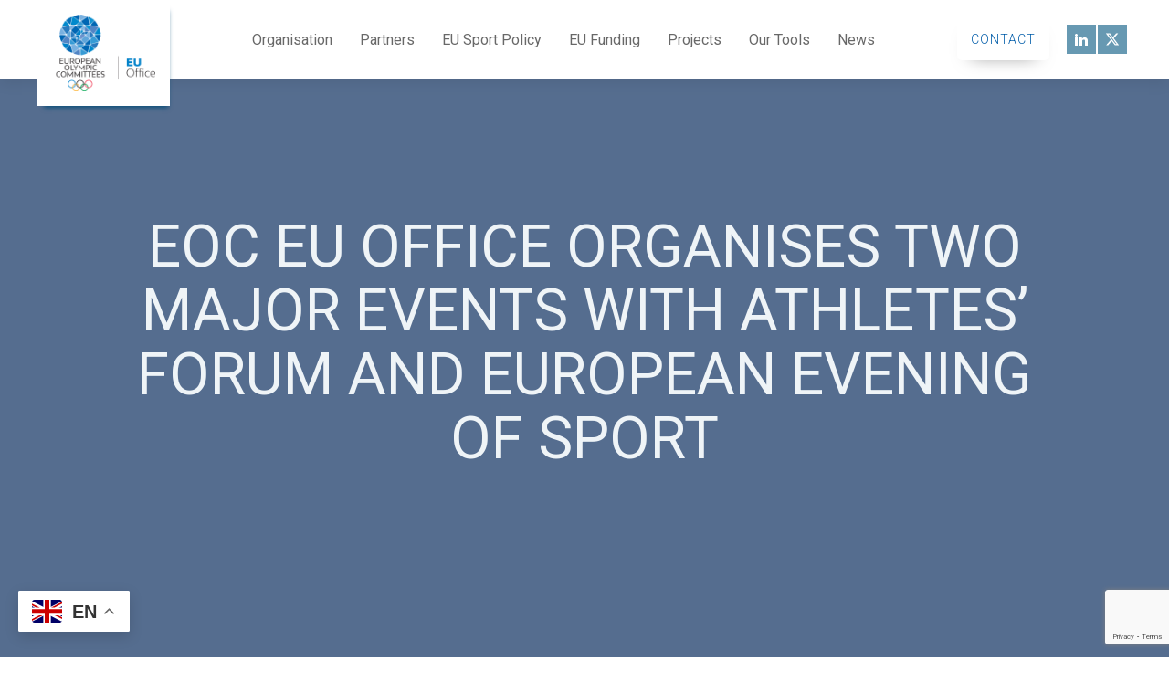

--- FILE ---
content_type: text/html; charset=utf-8
request_url: https://www.google.com/recaptcha/api2/anchor?ar=1&k=6LeFN0UkAAAAALyY81HdDIPXQ685Et8ndszFa-Kt&co=aHR0cHM6Ly93d3cuZXVvZmZpY2UuZXVyb2x5bXBpYy5vcmc6NDQz&hl=en&v=7gg7H51Q-naNfhmCP3_R47ho&size=invisible&anchor-ms=20000&execute-ms=15000&cb=hh90na2y2vbl
body_size: 48398
content:
<!DOCTYPE HTML><html dir="ltr" lang="en"><head><meta http-equiv="Content-Type" content="text/html; charset=UTF-8">
<meta http-equiv="X-UA-Compatible" content="IE=edge">
<title>reCAPTCHA</title>
<style type="text/css">
/* cyrillic-ext */
@font-face {
  font-family: 'Roboto';
  font-style: normal;
  font-weight: 400;
  font-stretch: 100%;
  src: url(//fonts.gstatic.com/s/roboto/v48/KFO7CnqEu92Fr1ME7kSn66aGLdTylUAMa3GUBHMdazTgWw.woff2) format('woff2');
  unicode-range: U+0460-052F, U+1C80-1C8A, U+20B4, U+2DE0-2DFF, U+A640-A69F, U+FE2E-FE2F;
}
/* cyrillic */
@font-face {
  font-family: 'Roboto';
  font-style: normal;
  font-weight: 400;
  font-stretch: 100%;
  src: url(//fonts.gstatic.com/s/roboto/v48/KFO7CnqEu92Fr1ME7kSn66aGLdTylUAMa3iUBHMdazTgWw.woff2) format('woff2');
  unicode-range: U+0301, U+0400-045F, U+0490-0491, U+04B0-04B1, U+2116;
}
/* greek-ext */
@font-face {
  font-family: 'Roboto';
  font-style: normal;
  font-weight: 400;
  font-stretch: 100%;
  src: url(//fonts.gstatic.com/s/roboto/v48/KFO7CnqEu92Fr1ME7kSn66aGLdTylUAMa3CUBHMdazTgWw.woff2) format('woff2');
  unicode-range: U+1F00-1FFF;
}
/* greek */
@font-face {
  font-family: 'Roboto';
  font-style: normal;
  font-weight: 400;
  font-stretch: 100%;
  src: url(//fonts.gstatic.com/s/roboto/v48/KFO7CnqEu92Fr1ME7kSn66aGLdTylUAMa3-UBHMdazTgWw.woff2) format('woff2');
  unicode-range: U+0370-0377, U+037A-037F, U+0384-038A, U+038C, U+038E-03A1, U+03A3-03FF;
}
/* math */
@font-face {
  font-family: 'Roboto';
  font-style: normal;
  font-weight: 400;
  font-stretch: 100%;
  src: url(//fonts.gstatic.com/s/roboto/v48/KFO7CnqEu92Fr1ME7kSn66aGLdTylUAMawCUBHMdazTgWw.woff2) format('woff2');
  unicode-range: U+0302-0303, U+0305, U+0307-0308, U+0310, U+0312, U+0315, U+031A, U+0326-0327, U+032C, U+032F-0330, U+0332-0333, U+0338, U+033A, U+0346, U+034D, U+0391-03A1, U+03A3-03A9, U+03B1-03C9, U+03D1, U+03D5-03D6, U+03F0-03F1, U+03F4-03F5, U+2016-2017, U+2034-2038, U+203C, U+2040, U+2043, U+2047, U+2050, U+2057, U+205F, U+2070-2071, U+2074-208E, U+2090-209C, U+20D0-20DC, U+20E1, U+20E5-20EF, U+2100-2112, U+2114-2115, U+2117-2121, U+2123-214F, U+2190, U+2192, U+2194-21AE, U+21B0-21E5, U+21F1-21F2, U+21F4-2211, U+2213-2214, U+2216-22FF, U+2308-230B, U+2310, U+2319, U+231C-2321, U+2336-237A, U+237C, U+2395, U+239B-23B7, U+23D0, U+23DC-23E1, U+2474-2475, U+25AF, U+25B3, U+25B7, U+25BD, U+25C1, U+25CA, U+25CC, U+25FB, U+266D-266F, U+27C0-27FF, U+2900-2AFF, U+2B0E-2B11, U+2B30-2B4C, U+2BFE, U+3030, U+FF5B, U+FF5D, U+1D400-1D7FF, U+1EE00-1EEFF;
}
/* symbols */
@font-face {
  font-family: 'Roboto';
  font-style: normal;
  font-weight: 400;
  font-stretch: 100%;
  src: url(//fonts.gstatic.com/s/roboto/v48/KFO7CnqEu92Fr1ME7kSn66aGLdTylUAMaxKUBHMdazTgWw.woff2) format('woff2');
  unicode-range: U+0001-000C, U+000E-001F, U+007F-009F, U+20DD-20E0, U+20E2-20E4, U+2150-218F, U+2190, U+2192, U+2194-2199, U+21AF, U+21E6-21F0, U+21F3, U+2218-2219, U+2299, U+22C4-22C6, U+2300-243F, U+2440-244A, U+2460-24FF, U+25A0-27BF, U+2800-28FF, U+2921-2922, U+2981, U+29BF, U+29EB, U+2B00-2BFF, U+4DC0-4DFF, U+FFF9-FFFB, U+10140-1018E, U+10190-1019C, U+101A0, U+101D0-101FD, U+102E0-102FB, U+10E60-10E7E, U+1D2C0-1D2D3, U+1D2E0-1D37F, U+1F000-1F0FF, U+1F100-1F1AD, U+1F1E6-1F1FF, U+1F30D-1F30F, U+1F315, U+1F31C, U+1F31E, U+1F320-1F32C, U+1F336, U+1F378, U+1F37D, U+1F382, U+1F393-1F39F, U+1F3A7-1F3A8, U+1F3AC-1F3AF, U+1F3C2, U+1F3C4-1F3C6, U+1F3CA-1F3CE, U+1F3D4-1F3E0, U+1F3ED, U+1F3F1-1F3F3, U+1F3F5-1F3F7, U+1F408, U+1F415, U+1F41F, U+1F426, U+1F43F, U+1F441-1F442, U+1F444, U+1F446-1F449, U+1F44C-1F44E, U+1F453, U+1F46A, U+1F47D, U+1F4A3, U+1F4B0, U+1F4B3, U+1F4B9, U+1F4BB, U+1F4BF, U+1F4C8-1F4CB, U+1F4D6, U+1F4DA, U+1F4DF, U+1F4E3-1F4E6, U+1F4EA-1F4ED, U+1F4F7, U+1F4F9-1F4FB, U+1F4FD-1F4FE, U+1F503, U+1F507-1F50B, U+1F50D, U+1F512-1F513, U+1F53E-1F54A, U+1F54F-1F5FA, U+1F610, U+1F650-1F67F, U+1F687, U+1F68D, U+1F691, U+1F694, U+1F698, U+1F6AD, U+1F6B2, U+1F6B9-1F6BA, U+1F6BC, U+1F6C6-1F6CF, U+1F6D3-1F6D7, U+1F6E0-1F6EA, U+1F6F0-1F6F3, U+1F6F7-1F6FC, U+1F700-1F7FF, U+1F800-1F80B, U+1F810-1F847, U+1F850-1F859, U+1F860-1F887, U+1F890-1F8AD, U+1F8B0-1F8BB, U+1F8C0-1F8C1, U+1F900-1F90B, U+1F93B, U+1F946, U+1F984, U+1F996, U+1F9E9, U+1FA00-1FA6F, U+1FA70-1FA7C, U+1FA80-1FA89, U+1FA8F-1FAC6, U+1FACE-1FADC, U+1FADF-1FAE9, U+1FAF0-1FAF8, U+1FB00-1FBFF;
}
/* vietnamese */
@font-face {
  font-family: 'Roboto';
  font-style: normal;
  font-weight: 400;
  font-stretch: 100%;
  src: url(//fonts.gstatic.com/s/roboto/v48/KFO7CnqEu92Fr1ME7kSn66aGLdTylUAMa3OUBHMdazTgWw.woff2) format('woff2');
  unicode-range: U+0102-0103, U+0110-0111, U+0128-0129, U+0168-0169, U+01A0-01A1, U+01AF-01B0, U+0300-0301, U+0303-0304, U+0308-0309, U+0323, U+0329, U+1EA0-1EF9, U+20AB;
}
/* latin-ext */
@font-face {
  font-family: 'Roboto';
  font-style: normal;
  font-weight: 400;
  font-stretch: 100%;
  src: url(//fonts.gstatic.com/s/roboto/v48/KFO7CnqEu92Fr1ME7kSn66aGLdTylUAMa3KUBHMdazTgWw.woff2) format('woff2');
  unicode-range: U+0100-02BA, U+02BD-02C5, U+02C7-02CC, U+02CE-02D7, U+02DD-02FF, U+0304, U+0308, U+0329, U+1D00-1DBF, U+1E00-1E9F, U+1EF2-1EFF, U+2020, U+20A0-20AB, U+20AD-20C0, U+2113, U+2C60-2C7F, U+A720-A7FF;
}
/* latin */
@font-face {
  font-family: 'Roboto';
  font-style: normal;
  font-weight: 400;
  font-stretch: 100%;
  src: url(//fonts.gstatic.com/s/roboto/v48/KFO7CnqEu92Fr1ME7kSn66aGLdTylUAMa3yUBHMdazQ.woff2) format('woff2');
  unicode-range: U+0000-00FF, U+0131, U+0152-0153, U+02BB-02BC, U+02C6, U+02DA, U+02DC, U+0304, U+0308, U+0329, U+2000-206F, U+20AC, U+2122, U+2191, U+2193, U+2212, U+2215, U+FEFF, U+FFFD;
}
/* cyrillic-ext */
@font-face {
  font-family: 'Roboto';
  font-style: normal;
  font-weight: 500;
  font-stretch: 100%;
  src: url(//fonts.gstatic.com/s/roboto/v48/KFO7CnqEu92Fr1ME7kSn66aGLdTylUAMa3GUBHMdazTgWw.woff2) format('woff2');
  unicode-range: U+0460-052F, U+1C80-1C8A, U+20B4, U+2DE0-2DFF, U+A640-A69F, U+FE2E-FE2F;
}
/* cyrillic */
@font-face {
  font-family: 'Roboto';
  font-style: normal;
  font-weight: 500;
  font-stretch: 100%;
  src: url(//fonts.gstatic.com/s/roboto/v48/KFO7CnqEu92Fr1ME7kSn66aGLdTylUAMa3iUBHMdazTgWw.woff2) format('woff2');
  unicode-range: U+0301, U+0400-045F, U+0490-0491, U+04B0-04B1, U+2116;
}
/* greek-ext */
@font-face {
  font-family: 'Roboto';
  font-style: normal;
  font-weight: 500;
  font-stretch: 100%;
  src: url(//fonts.gstatic.com/s/roboto/v48/KFO7CnqEu92Fr1ME7kSn66aGLdTylUAMa3CUBHMdazTgWw.woff2) format('woff2');
  unicode-range: U+1F00-1FFF;
}
/* greek */
@font-face {
  font-family: 'Roboto';
  font-style: normal;
  font-weight: 500;
  font-stretch: 100%;
  src: url(//fonts.gstatic.com/s/roboto/v48/KFO7CnqEu92Fr1ME7kSn66aGLdTylUAMa3-UBHMdazTgWw.woff2) format('woff2');
  unicode-range: U+0370-0377, U+037A-037F, U+0384-038A, U+038C, U+038E-03A1, U+03A3-03FF;
}
/* math */
@font-face {
  font-family: 'Roboto';
  font-style: normal;
  font-weight: 500;
  font-stretch: 100%;
  src: url(//fonts.gstatic.com/s/roboto/v48/KFO7CnqEu92Fr1ME7kSn66aGLdTylUAMawCUBHMdazTgWw.woff2) format('woff2');
  unicode-range: U+0302-0303, U+0305, U+0307-0308, U+0310, U+0312, U+0315, U+031A, U+0326-0327, U+032C, U+032F-0330, U+0332-0333, U+0338, U+033A, U+0346, U+034D, U+0391-03A1, U+03A3-03A9, U+03B1-03C9, U+03D1, U+03D5-03D6, U+03F0-03F1, U+03F4-03F5, U+2016-2017, U+2034-2038, U+203C, U+2040, U+2043, U+2047, U+2050, U+2057, U+205F, U+2070-2071, U+2074-208E, U+2090-209C, U+20D0-20DC, U+20E1, U+20E5-20EF, U+2100-2112, U+2114-2115, U+2117-2121, U+2123-214F, U+2190, U+2192, U+2194-21AE, U+21B0-21E5, U+21F1-21F2, U+21F4-2211, U+2213-2214, U+2216-22FF, U+2308-230B, U+2310, U+2319, U+231C-2321, U+2336-237A, U+237C, U+2395, U+239B-23B7, U+23D0, U+23DC-23E1, U+2474-2475, U+25AF, U+25B3, U+25B7, U+25BD, U+25C1, U+25CA, U+25CC, U+25FB, U+266D-266F, U+27C0-27FF, U+2900-2AFF, U+2B0E-2B11, U+2B30-2B4C, U+2BFE, U+3030, U+FF5B, U+FF5D, U+1D400-1D7FF, U+1EE00-1EEFF;
}
/* symbols */
@font-face {
  font-family: 'Roboto';
  font-style: normal;
  font-weight: 500;
  font-stretch: 100%;
  src: url(//fonts.gstatic.com/s/roboto/v48/KFO7CnqEu92Fr1ME7kSn66aGLdTylUAMaxKUBHMdazTgWw.woff2) format('woff2');
  unicode-range: U+0001-000C, U+000E-001F, U+007F-009F, U+20DD-20E0, U+20E2-20E4, U+2150-218F, U+2190, U+2192, U+2194-2199, U+21AF, U+21E6-21F0, U+21F3, U+2218-2219, U+2299, U+22C4-22C6, U+2300-243F, U+2440-244A, U+2460-24FF, U+25A0-27BF, U+2800-28FF, U+2921-2922, U+2981, U+29BF, U+29EB, U+2B00-2BFF, U+4DC0-4DFF, U+FFF9-FFFB, U+10140-1018E, U+10190-1019C, U+101A0, U+101D0-101FD, U+102E0-102FB, U+10E60-10E7E, U+1D2C0-1D2D3, U+1D2E0-1D37F, U+1F000-1F0FF, U+1F100-1F1AD, U+1F1E6-1F1FF, U+1F30D-1F30F, U+1F315, U+1F31C, U+1F31E, U+1F320-1F32C, U+1F336, U+1F378, U+1F37D, U+1F382, U+1F393-1F39F, U+1F3A7-1F3A8, U+1F3AC-1F3AF, U+1F3C2, U+1F3C4-1F3C6, U+1F3CA-1F3CE, U+1F3D4-1F3E0, U+1F3ED, U+1F3F1-1F3F3, U+1F3F5-1F3F7, U+1F408, U+1F415, U+1F41F, U+1F426, U+1F43F, U+1F441-1F442, U+1F444, U+1F446-1F449, U+1F44C-1F44E, U+1F453, U+1F46A, U+1F47D, U+1F4A3, U+1F4B0, U+1F4B3, U+1F4B9, U+1F4BB, U+1F4BF, U+1F4C8-1F4CB, U+1F4D6, U+1F4DA, U+1F4DF, U+1F4E3-1F4E6, U+1F4EA-1F4ED, U+1F4F7, U+1F4F9-1F4FB, U+1F4FD-1F4FE, U+1F503, U+1F507-1F50B, U+1F50D, U+1F512-1F513, U+1F53E-1F54A, U+1F54F-1F5FA, U+1F610, U+1F650-1F67F, U+1F687, U+1F68D, U+1F691, U+1F694, U+1F698, U+1F6AD, U+1F6B2, U+1F6B9-1F6BA, U+1F6BC, U+1F6C6-1F6CF, U+1F6D3-1F6D7, U+1F6E0-1F6EA, U+1F6F0-1F6F3, U+1F6F7-1F6FC, U+1F700-1F7FF, U+1F800-1F80B, U+1F810-1F847, U+1F850-1F859, U+1F860-1F887, U+1F890-1F8AD, U+1F8B0-1F8BB, U+1F8C0-1F8C1, U+1F900-1F90B, U+1F93B, U+1F946, U+1F984, U+1F996, U+1F9E9, U+1FA00-1FA6F, U+1FA70-1FA7C, U+1FA80-1FA89, U+1FA8F-1FAC6, U+1FACE-1FADC, U+1FADF-1FAE9, U+1FAF0-1FAF8, U+1FB00-1FBFF;
}
/* vietnamese */
@font-face {
  font-family: 'Roboto';
  font-style: normal;
  font-weight: 500;
  font-stretch: 100%;
  src: url(//fonts.gstatic.com/s/roboto/v48/KFO7CnqEu92Fr1ME7kSn66aGLdTylUAMa3OUBHMdazTgWw.woff2) format('woff2');
  unicode-range: U+0102-0103, U+0110-0111, U+0128-0129, U+0168-0169, U+01A0-01A1, U+01AF-01B0, U+0300-0301, U+0303-0304, U+0308-0309, U+0323, U+0329, U+1EA0-1EF9, U+20AB;
}
/* latin-ext */
@font-face {
  font-family: 'Roboto';
  font-style: normal;
  font-weight: 500;
  font-stretch: 100%;
  src: url(//fonts.gstatic.com/s/roboto/v48/KFO7CnqEu92Fr1ME7kSn66aGLdTylUAMa3KUBHMdazTgWw.woff2) format('woff2');
  unicode-range: U+0100-02BA, U+02BD-02C5, U+02C7-02CC, U+02CE-02D7, U+02DD-02FF, U+0304, U+0308, U+0329, U+1D00-1DBF, U+1E00-1E9F, U+1EF2-1EFF, U+2020, U+20A0-20AB, U+20AD-20C0, U+2113, U+2C60-2C7F, U+A720-A7FF;
}
/* latin */
@font-face {
  font-family: 'Roboto';
  font-style: normal;
  font-weight: 500;
  font-stretch: 100%;
  src: url(//fonts.gstatic.com/s/roboto/v48/KFO7CnqEu92Fr1ME7kSn66aGLdTylUAMa3yUBHMdazQ.woff2) format('woff2');
  unicode-range: U+0000-00FF, U+0131, U+0152-0153, U+02BB-02BC, U+02C6, U+02DA, U+02DC, U+0304, U+0308, U+0329, U+2000-206F, U+20AC, U+2122, U+2191, U+2193, U+2212, U+2215, U+FEFF, U+FFFD;
}
/* cyrillic-ext */
@font-face {
  font-family: 'Roboto';
  font-style: normal;
  font-weight: 900;
  font-stretch: 100%;
  src: url(//fonts.gstatic.com/s/roboto/v48/KFO7CnqEu92Fr1ME7kSn66aGLdTylUAMa3GUBHMdazTgWw.woff2) format('woff2');
  unicode-range: U+0460-052F, U+1C80-1C8A, U+20B4, U+2DE0-2DFF, U+A640-A69F, U+FE2E-FE2F;
}
/* cyrillic */
@font-face {
  font-family: 'Roboto';
  font-style: normal;
  font-weight: 900;
  font-stretch: 100%;
  src: url(//fonts.gstatic.com/s/roboto/v48/KFO7CnqEu92Fr1ME7kSn66aGLdTylUAMa3iUBHMdazTgWw.woff2) format('woff2');
  unicode-range: U+0301, U+0400-045F, U+0490-0491, U+04B0-04B1, U+2116;
}
/* greek-ext */
@font-face {
  font-family: 'Roboto';
  font-style: normal;
  font-weight: 900;
  font-stretch: 100%;
  src: url(//fonts.gstatic.com/s/roboto/v48/KFO7CnqEu92Fr1ME7kSn66aGLdTylUAMa3CUBHMdazTgWw.woff2) format('woff2');
  unicode-range: U+1F00-1FFF;
}
/* greek */
@font-face {
  font-family: 'Roboto';
  font-style: normal;
  font-weight: 900;
  font-stretch: 100%;
  src: url(//fonts.gstatic.com/s/roboto/v48/KFO7CnqEu92Fr1ME7kSn66aGLdTylUAMa3-UBHMdazTgWw.woff2) format('woff2');
  unicode-range: U+0370-0377, U+037A-037F, U+0384-038A, U+038C, U+038E-03A1, U+03A3-03FF;
}
/* math */
@font-face {
  font-family: 'Roboto';
  font-style: normal;
  font-weight: 900;
  font-stretch: 100%;
  src: url(//fonts.gstatic.com/s/roboto/v48/KFO7CnqEu92Fr1ME7kSn66aGLdTylUAMawCUBHMdazTgWw.woff2) format('woff2');
  unicode-range: U+0302-0303, U+0305, U+0307-0308, U+0310, U+0312, U+0315, U+031A, U+0326-0327, U+032C, U+032F-0330, U+0332-0333, U+0338, U+033A, U+0346, U+034D, U+0391-03A1, U+03A3-03A9, U+03B1-03C9, U+03D1, U+03D5-03D6, U+03F0-03F1, U+03F4-03F5, U+2016-2017, U+2034-2038, U+203C, U+2040, U+2043, U+2047, U+2050, U+2057, U+205F, U+2070-2071, U+2074-208E, U+2090-209C, U+20D0-20DC, U+20E1, U+20E5-20EF, U+2100-2112, U+2114-2115, U+2117-2121, U+2123-214F, U+2190, U+2192, U+2194-21AE, U+21B0-21E5, U+21F1-21F2, U+21F4-2211, U+2213-2214, U+2216-22FF, U+2308-230B, U+2310, U+2319, U+231C-2321, U+2336-237A, U+237C, U+2395, U+239B-23B7, U+23D0, U+23DC-23E1, U+2474-2475, U+25AF, U+25B3, U+25B7, U+25BD, U+25C1, U+25CA, U+25CC, U+25FB, U+266D-266F, U+27C0-27FF, U+2900-2AFF, U+2B0E-2B11, U+2B30-2B4C, U+2BFE, U+3030, U+FF5B, U+FF5D, U+1D400-1D7FF, U+1EE00-1EEFF;
}
/* symbols */
@font-face {
  font-family: 'Roboto';
  font-style: normal;
  font-weight: 900;
  font-stretch: 100%;
  src: url(//fonts.gstatic.com/s/roboto/v48/KFO7CnqEu92Fr1ME7kSn66aGLdTylUAMaxKUBHMdazTgWw.woff2) format('woff2');
  unicode-range: U+0001-000C, U+000E-001F, U+007F-009F, U+20DD-20E0, U+20E2-20E4, U+2150-218F, U+2190, U+2192, U+2194-2199, U+21AF, U+21E6-21F0, U+21F3, U+2218-2219, U+2299, U+22C4-22C6, U+2300-243F, U+2440-244A, U+2460-24FF, U+25A0-27BF, U+2800-28FF, U+2921-2922, U+2981, U+29BF, U+29EB, U+2B00-2BFF, U+4DC0-4DFF, U+FFF9-FFFB, U+10140-1018E, U+10190-1019C, U+101A0, U+101D0-101FD, U+102E0-102FB, U+10E60-10E7E, U+1D2C0-1D2D3, U+1D2E0-1D37F, U+1F000-1F0FF, U+1F100-1F1AD, U+1F1E6-1F1FF, U+1F30D-1F30F, U+1F315, U+1F31C, U+1F31E, U+1F320-1F32C, U+1F336, U+1F378, U+1F37D, U+1F382, U+1F393-1F39F, U+1F3A7-1F3A8, U+1F3AC-1F3AF, U+1F3C2, U+1F3C4-1F3C6, U+1F3CA-1F3CE, U+1F3D4-1F3E0, U+1F3ED, U+1F3F1-1F3F3, U+1F3F5-1F3F7, U+1F408, U+1F415, U+1F41F, U+1F426, U+1F43F, U+1F441-1F442, U+1F444, U+1F446-1F449, U+1F44C-1F44E, U+1F453, U+1F46A, U+1F47D, U+1F4A3, U+1F4B0, U+1F4B3, U+1F4B9, U+1F4BB, U+1F4BF, U+1F4C8-1F4CB, U+1F4D6, U+1F4DA, U+1F4DF, U+1F4E3-1F4E6, U+1F4EA-1F4ED, U+1F4F7, U+1F4F9-1F4FB, U+1F4FD-1F4FE, U+1F503, U+1F507-1F50B, U+1F50D, U+1F512-1F513, U+1F53E-1F54A, U+1F54F-1F5FA, U+1F610, U+1F650-1F67F, U+1F687, U+1F68D, U+1F691, U+1F694, U+1F698, U+1F6AD, U+1F6B2, U+1F6B9-1F6BA, U+1F6BC, U+1F6C6-1F6CF, U+1F6D3-1F6D7, U+1F6E0-1F6EA, U+1F6F0-1F6F3, U+1F6F7-1F6FC, U+1F700-1F7FF, U+1F800-1F80B, U+1F810-1F847, U+1F850-1F859, U+1F860-1F887, U+1F890-1F8AD, U+1F8B0-1F8BB, U+1F8C0-1F8C1, U+1F900-1F90B, U+1F93B, U+1F946, U+1F984, U+1F996, U+1F9E9, U+1FA00-1FA6F, U+1FA70-1FA7C, U+1FA80-1FA89, U+1FA8F-1FAC6, U+1FACE-1FADC, U+1FADF-1FAE9, U+1FAF0-1FAF8, U+1FB00-1FBFF;
}
/* vietnamese */
@font-face {
  font-family: 'Roboto';
  font-style: normal;
  font-weight: 900;
  font-stretch: 100%;
  src: url(//fonts.gstatic.com/s/roboto/v48/KFO7CnqEu92Fr1ME7kSn66aGLdTylUAMa3OUBHMdazTgWw.woff2) format('woff2');
  unicode-range: U+0102-0103, U+0110-0111, U+0128-0129, U+0168-0169, U+01A0-01A1, U+01AF-01B0, U+0300-0301, U+0303-0304, U+0308-0309, U+0323, U+0329, U+1EA0-1EF9, U+20AB;
}
/* latin-ext */
@font-face {
  font-family: 'Roboto';
  font-style: normal;
  font-weight: 900;
  font-stretch: 100%;
  src: url(//fonts.gstatic.com/s/roboto/v48/KFO7CnqEu92Fr1ME7kSn66aGLdTylUAMa3KUBHMdazTgWw.woff2) format('woff2');
  unicode-range: U+0100-02BA, U+02BD-02C5, U+02C7-02CC, U+02CE-02D7, U+02DD-02FF, U+0304, U+0308, U+0329, U+1D00-1DBF, U+1E00-1E9F, U+1EF2-1EFF, U+2020, U+20A0-20AB, U+20AD-20C0, U+2113, U+2C60-2C7F, U+A720-A7FF;
}
/* latin */
@font-face {
  font-family: 'Roboto';
  font-style: normal;
  font-weight: 900;
  font-stretch: 100%;
  src: url(//fonts.gstatic.com/s/roboto/v48/KFO7CnqEu92Fr1ME7kSn66aGLdTylUAMa3yUBHMdazQ.woff2) format('woff2');
  unicode-range: U+0000-00FF, U+0131, U+0152-0153, U+02BB-02BC, U+02C6, U+02DA, U+02DC, U+0304, U+0308, U+0329, U+2000-206F, U+20AC, U+2122, U+2191, U+2193, U+2212, U+2215, U+FEFF, U+FFFD;
}

</style>
<link rel="stylesheet" type="text/css" href="https://www.gstatic.com/recaptcha/releases/7gg7H51Q-naNfhmCP3_R47ho/styles__ltr.css">
<script nonce="sWY07l1M7KcGta8MFRxmaA" type="text/javascript">window['__recaptcha_api'] = 'https://www.google.com/recaptcha/api2/';</script>
<script type="text/javascript" src="https://www.gstatic.com/recaptcha/releases/7gg7H51Q-naNfhmCP3_R47ho/recaptcha__en.js" nonce="sWY07l1M7KcGta8MFRxmaA">
      
    </script></head>
<body><div id="rc-anchor-alert" class="rc-anchor-alert"></div>
<input type="hidden" id="recaptcha-token" value="[base64]">
<script type="text/javascript" nonce="sWY07l1M7KcGta8MFRxmaA">
      recaptcha.anchor.Main.init("[\x22ainput\x22,[\x22bgdata\x22,\x22\x22,\[base64]/[base64]/UltIKytdPWE6KGE8MjA0OD9SW0grK109YT4+NnwxOTI6KChhJjY0NTEyKT09NTUyOTYmJnErMTxoLmxlbmd0aCYmKGguY2hhckNvZGVBdChxKzEpJjY0NTEyKT09NTYzMjA/[base64]/MjU1OlI/[base64]/[base64]/[base64]/[base64]/[base64]/[base64]/[base64]/[base64]/[base64]/[base64]\x22,\[base64]\x22,\x22ZmpJKMKgNMK4wosOOMOwPsOaIMONw4TDkmbCmHzDmcKCwqrClsKkwolibMORwrTDjVcnEinCix8qw6U5wq82wpjCgnTCi8OHw43DmkNLwqrCqMONPS/CscOnw4xUwpHCqit4w5ppwowPw4t/w4/DjsOWesO2wqwWwrNHFcKSK8OGWBPCh2bDjsOKYsK4fsK9wpFNw71WBcO7w7cEwoRMw5wMEsKAw7/CgMO8R1sjw5UOwqzDosOkI8Obw53Cg8KQwpdJwqHDlMK2w6bDr8OsGAUewrV/w5gqGB58w6JcKsOxBsOVwop3wr1awr3CgMKewr8sFMKEwqHCvsKtP1rDvcKPXi9Aw6NRPk/[base64]/CkTUteMOkeMOFc8K3w6pFw6PDgBVkw4vDisO4f8KGIcKRPcOvwrAMWzDCll3CnsK3acO/[base64]/w7QEUxtEwqXDrE46ckbCpy0awr9rwrDDgGRkwqMjDzlUw7MAworDlcKdw6fDnSBiwoA4GcK1w6s7FsKnwpTCu8Kia8Kiw6AhZ0kKw6DDicODax7Dp8Ksw55Yw6/DpkIYwpRhccKtwqHCu8K7KcKkMC/[base64]/DssOSSMK2w5vDgMOGfsK3EMKrX8O5KSfChDDDhjRFw5XCpj1jDmHCrcOoBsOzw4VZwrAAeMODwovDqcK2XinCuSdBw6PDrTnDoEswwqR9w4LCi18sVxo2w6XDs1tBwpDDsMK6w5I/[base64]/anzCp8KOazZoT1NFw7TCrBjDq1nDoUMoScKBcBHCv3g6XcK4HsOiDsOpw4DDh8K/aFZFw7vCuMO8w6E1Dzp7ZEPCs215w7TCisKqXH/Coz8fNkzDk1zDrMKoEydkEXjDmHBCw7cmwrfCm8Kdwq/DlVHDi8KjJcOkw5TCmyoRwrHCnkrDogIQfnzDlzNCwoAyJcOxw4YAw7EmwrZ5w7kzwqF+JsKVw5Qiw4rDlRAVKgLCjcKwfsO+BsOvw7cSYMOxeg7Dv20AwoHCpgPDrWpIwoEKw4g4KDIxKCzDogrClcKMPMOtAC/[base64]/[base64]/DicKnS8KHw4h0dxwowpc7VXc7YMOBeUYDwqnDgS9IwplrZMKpPwE/J8O1w5fDtMOGwqrDhsObQMOGwrAtZ8Kjw73Dk8OBwrDDp2chVz7Drm8cwrPCuEvDkhoswrMFNsOMwp/DnsOsw5jCo8OqJ0TDohk5w4nDk8OvB8O6w58rw5jDuUPDnRHDi3XCnH9udMOqZC7Dqwd1w5zDqG4cwptGw70cGmnDp8OaNcKzXcKlVsO/X8KlR8O0ZQRvDcK7U8ODb0tiw6fCrDXCpE/[base64]/KVDDq8Kmw7zDp07DizjDpcK5b0cHVsKMwpYawo/CvADDl8OuEsOxSUXDoy3DiMKwIsKZM04Bw7ktLcOgwrg6IcOcLRcnwqrCs8OBwoNcwqkiV0vDiGgIwoLDrcKwwqjDucKjwq5rHyLCrMK7KG9Xw4nDgMKeNwcVK8ONwpLCjg/DqMO8W3EjwoHCvcKiG8OtYEvCpMO7w6PDnMKzw4XDm3oswr12dix/[base64]/Dm1EbwovCm8KhacK2wqrDrEzCtcKawpTDnsKvKQDCrcOoPgMTw6cqIFbCvsOMw6/DicOtM3tRwrknwpPDqVxXwocWdkDCrQg8w4LDhH3DtzPDnsK2SBPDicO/wp/CjcKGw4ZwHCZNwr5YJ8K0SMKHDwTCjMOgw7XChsO3FsOywpcfBMO8wrvCrcKSw7ROVsOXfcKRdEbClsOnwrR9w5RNwpjCnALClMORwrDCujLDkMOww53DlMKMYcOkcU4RwqzCoRp7Q8KWwqDClMKcwrXCgMOaT8KVw5DChcKMM8K1w6vDnMK1wobCsGsxWhR0w7/Cv0DCtyU9wrUDORIEwrArd8KHwpcDwqTDoMKnDcKrNXhqZVzDocO+axlHfsOxwqY8B8O4w43Ck1oKcsKoG8KXw6TDsDbDscOww7N5KsKYwoLCplQuwoTCkMOrwqprLCVNfMOEWCbCqX4twpINw7fCgQ7ChjLDocKgw5MIwrLDvHLCscKQw5/CvSvDi8KNMMO3w48PRFPClsKlURwjwrMjw6HCosKpwqXDkcOlc8KgwrFkZmzDjMOVCsKXTcOFK8O+w77Cl3bCgsKHw47Csgl7Nk43w75PSFXCn8KoCXFKGH1Nw5NXw7bCl8O/LDHClMO7EmXCu8O1w43Cg13Cj8K1bcObSMKdwoF0wqAkw7rDnyPCilXCqMOSw7pifTV0PcKpwo3DkEHDlcKaAjPCoHwzwprCuMOAwogaw6TCicOiwrzDkTjDkHUcczDCihcJX8KSdMOzw5cTdcKsSMOoO2YZw6nCiMOQORTCg8K8wqQ+FV/CoMO3w6R5wqZwH8ORI8OPIxTCuA56O8ObwrbCljF3eMOTMMOGw6g7esOlwpAYOENSwpcSMjvCvMOgw70YOjnDmXFtOxrDvzYWD8OZwqjCkg8iw6bDh8KBw4U+VsK3w6PDlcOAPsOew5vDpRfDvxADcMKywpMDw6BfcMKBwrQSRMKyw73CmzNyPS/[base64]/[base64]/Do0/ChcKFVMKoIMOhw7zCtsOfFMKQwr1twrLDrnTCnMKAWxY0JwcfwqkyAyMQw7sGwrp+NMKGF8Kfwp47FFfCvjHDrhvClsKcw4tYUBZAwoDDhcKxKMO0CcKmwonDh8KIS1FPJyLCoCbCl8K+XcOGWsKEInHChMO/ZMO0D8KHJ8Khw43DvjrDrXw2dcKGwo/Coh/CrAMdwrHDrsOBw6fCs8O+BmHCgsKYwop+w4PCu8O7w53Dt03DtsK5wqvDuDDCgMKZw5zDt17DqsK2TBPChsKywq3DsmDDgSXDul00w59xCsOaTsOqw7TCjhXCocKww5JcaMKSwofCn8OOY2c/woTDu3/CnMKrwqEzwptAPcK9BsKhGcKVQzoBwoZVJcKHw6vCqU7ChVxEwpPCssKrG8OZw40HFMK5WxYowrkuw4JnW8KfGcOofcOEan1ywo7CuMK3PEsiT31VEk4FanTDpCcGAMO/T8OwwqvDlcKaYlpDVMO6BQw6asKLw4nDgwtuwq97VBrDoUldUF3Dg8Oaw5vDgMK9GU7CrHRbGzrClHjDqcKqF3zCoUMXwo3CjcKgw4zDijXDnVEtw6PCisOxwrs3w53Cv8OzV8OoJcKtw6jCk8OPNBgRDh/Co8OUfsKywrkzBMO2eHTDucO7DcKbIQ3DuQnCn8Oaw7XCuW7Cl8KeNsOyw6HDvz8WETrCsC4uwprCqMKHZ8OIfcKqB8KIw4zDklfCpcOYwrHCncKjH1Y5w5TDh8OGw7bCtyB3G8KzwrTCv0pswojDocObw7vDhcORw7PDqcO/OcOtwrDCoUDDh0rDmjgtw5lQwq7CvwQNw4bDkMKRw4/[base64]/DhcO1wrXDpQQiw6HCvlBhFMKPw7XDrFE8RcOkdG/Dr8Kuw7DDrcOnb8OXYMOZwoLClgPDiABEBC7DrsKGVMK3wo3DuF/DkcKqw7hfw4vDq03Cv0fCocOwasO4w7YIfMOQw7LClsOTwoh1w6zDqU7CllhpDhdtFWU7WcORalPCky7DpMOgwpnDh8K9w58FwrPCq1dWw71FwrTDisODNlEHR8KBesOlH8Ojw6TDpMKdw77CtTnClQZ7KsKrLsKFVsKfMMOBw6rDs0g/wojCp0thwqoWw6MDw5zDnsKfw6TDgU7Cj3jDm8OBPD/DoQnCpcOgHFRTw6tVw7/DvMOiw4VCQDLCqcOIHkJ5FmJnLsOxwpVnwqVmDjNaw61/[base64]/Dm2zCsH83PEBNOcOmw49sAcKLDjTDuMOIwpfCscOEQcOrYcKxwrnDjS/DssOBaEgvw6DDsgPDg8KdCcOMOMO4w6nDpsKpEsKLw7vCv8Owc8OVw43CqMKVwoDCg8O6AA5Ow4/CmVnDncKGwp8He8K8wpAKXMO0XMOWDj3CpMKyFcOxdMOSwq0RQcKOwrjDn2hIwpEXCikSC8OyWQ/Co1kvOMONWcODw5HDjTDCgG7DgHxaw7PCqGkUwonCuyRoGibDosO2w40mw4hNF2jClEptw47CszwZHn/DhcOkw5HDgHVlYMKcw4c/w7zCg8KHwq3DisOXM8KGwrQeOMOae8KIYsOtBG0kwoHCmMK4FsKRexkRU8OBQzHDmsOaw5E9cmjDllvCtxjCvcKlw7XDtwbCsArCrMOVwqkFw7dEwp0dw7bCosKvwoPCvDh9w5pDeW/DrcOvwoRnfVgJXEd7Sm3DkMKUTGowDhhmTsO0HMO1C8KRWRDClMOjGRLDqsKTK8KBw6LCogdrKTgdwoAJYMOlwq7CogV7SMKGLjXDqsOmwoh3w5xiIsO2DzLDhUXCkDAMwr4tw7rDoMOPwpbCh0NCfHRjA8O/AsOQNMOgw6/DmzsTwqvCrcOZTB49VcO9fMOGwrzCu8OaCAPDjcK6w7QwwpoMfCjDjsKwaVzChXAewp3CtMKme8O6wpjCkW1Dw5fCi8KYFcKaI8OHwoUKKV7Chw8faUFKwrDCsjMRBsK7w4nCiBbDlMOGw6geFwLCkEfChcOgwp5WDlxowqUVY0LCnjHCnsOiDiU/wqzDgjAhK30/[base64]/Dq8O+IcKTIwZKVMKXaWrCosOYw7TCmcOKETLDmsOZw6fDssKSKTUVwqzCiUvCtigTw5IlCsKLwq0/wpsmDcKSw4/CtlPClQgFwozCqMKVMAfDp8OBw4kmDsK5Oh7ClFXCtMO0wobDk3LCpcONATDDhhLDvz9ULcKww5sDw4g6w5Arw5hlwpgzPlsxKwFUccKHwr/[base64]/HMOTw5BNOsOdPMK+LkREUQ3CrcKiPsOmSk7DsMOrMT3Djl3Cn28Uw47DuEwld8OMw5/DjX05ABcuw5XDsMOsIS0wOcOZCMKzwp3CkX3Dm8K9asO2w4hXw6rChMKdw73CoGvDh0PDu8Ovw4XCu1DCvGvCsMO1w78Ow7x7woNhV1cLwr3DgMOzw7o6wrbDi8KuDcOwwotmEMOCw50RLCPCo0Nyw598w70bwpAAwq3CrMORIGPDtjrDlUzCi2bDg8K8wo/Cl8OLW8OWfMKedVNlw442w5nCkT7Dh8OJEMKlw4pQw5bCmCNuLB/DuzTCsSNawq/DgwYlAjHDmcK/UxBSw51XT8OZRHbCvmRRKMODw7Nsw4bDpsKWYx/DisKjwp12FMOaVHvDlyc3w4F1w5sGC0VCwprDrcOzw7QcA38lOmLCkcKcDcKNRcOxw4JpLisnwoQHw5DCtn8owq7Dh8KOKcKSJcKMM8K/bnXCt1M9cVzDp8OzwrNUWMOPw6bDrMKZTFnCimLDr8O0D8KvwqQMwp3CoMO/w5rDh8OVVcO/w7HCo0koS8OLwr/Cl8KLF1nDqxQ/RsOYekkxw7bCkcOVVUfCuUcnUcKkwrsoeSNrZi3CjsOmw414HcOGCU3DrjnDmcKpwp4fwqIMw4PDhFvDqlFowo/CtcKywqJWAsKUDMOsHyrCiMKIP1Y1woRIOXYLTUzCp8KawqgmWWNZE8Kswp3CgErDjcK2w6B8w7IXwoHDosK3KmwdYsOrADTCriLDnMOXw7NhNXvCq8KSSG3DlsKKw6AQwrVxwq5yP1nDmsOlD8KVXsKcf0FYwq7DjW95LR3CqVFkM8KrDA1RwozCpMK1E0/DjcKffcKrw6zCsMOLN8OGw7RiwqXDncOgHcOUw4rDj8KJBsKkfFXDiyHDhDF6XsKVw4fDj8OCw6xew7AWDsKCw7ZqZz/ChSQdacONOMOCdTUVwrlaQsKwAcK1wpLCjMOFwoBrSmDCusOXwqHDnx/CuxbCrMK3EcK2wqTClW3DoEvDlEDCv1gFwrMSasO4w4XCi8OkwoIcwrjDucOHTSl8w6pda8O+LlgCw5o9wqPDqwdufl/DlC/CjMOIwrlzZ8ODw4Etw7Qew5fChMKcLW5SwpjCj2sOX8KBFcKBCMOcwrXChHQETMKewoLCvcO+AGFGw5LDu8OywrtAcMOpw7/[base64]/wp3DgTvCkcK0w7dow7LDjkU1w5sJLcOOMXTDv8KRw7nDiFDChMO6w7bDpDJ/wro6wqNMw6Qow4sDPsO2OmvDhkLCnMOmKFXCncKTwonDvcOTMz4Pw7PDgQZkfwXDr2HDrWotwqJpwqjDjcKpWTRAwpo7UcKIHA7DvnVCbMOhwq/[base64]/[base64]/FsOoNcKUw4xwEG5hw4kUw6zDgB/Du8KHdMKCw7XDtcKRw6LDvg9/[base64]/[base64]/DmCzCqCdZw50hPsOSwo5FwqHDuMK/wqhOZQMEwpXCqcOHKVzDksKLBcKpw6gjwpg+UMOBI8OXCcKCw4cEV8OGDwXCjlInZmw4w5bDiz0AwqjDncK6dMKHXcO7wq3CrsO0Ny7DjsOHHCQvw7HCn8OAC8KvG2vDtsKtVw3CocK/[base64]/ClsKRwoMWw4PCg8Klw4gSMXskMMKPw53DpxY3AMOSGCoAAVsow4w6eMK+wr/DugFJZ0VvLMOjwqsWw4IywpPCmcOfw5gLScKfRMOHASPDg8OEw4d3b8KxdSN/[base64]/[base64]/CmRfCgMOlw781w5fDhMK1NsOEZzJbQ8OHwr0uE2nDqcK3EcKgwqTCtjZ7GsOow7IwY8KSwr82TCd/wp1rw6TCqmp5ScOMw5LDkMO4bMKAw6p/[base64]/ClAB6wqQaw7szJn0GfMOFD8OLDsK7NMO4w65Fw5jCiMOoJzjCinNawpNSVcKDw63DikZnfkfDhzTCgmlVw7LCgTYtdMOWIiDCtG/Cq2RTYjXDocO6w4JAd8OvJsK5wpdYwp4bwocUEn80wo/Dj8K4w63Ct3NHwqbDm2QgDkBbC8OUwq/CqEnCoxsYwq3DpjkSXFcCXsK6JGnCuMODwpTDlcKgOn3Cug1GLsK7wrkTR1jCvcKMwpB3JxI7OcOYwpvDvALDhsKpw6RVfEbCkwBzwrBPwpBwWcOhKhfCq2/DtsK+w6Nlwp9hRDfDq8O+OnbDkcOgwqfCosKGOgNbIcK2wpjDllwGTnIfwrlJXTLDiCzCmz8DDsO/[base64]/CpsKwwqx2wqc6wq7DksOdZcOhwoTDlBBnw5cHwrZyw5nDhMKew5IUwrNcCcOkZRPDvkXDmcOfw7Ugw4M6w4gQw687US5aC8K9OMKEwoAHKR3Csy/DgsOpXnMsFcKGPmw8w6Mcw6bDscOKw4zCkMOuJMKXaMKQc0nDgcKkA8O2w6vCncOwLsOZwpvCm3LDl3DDoQDDhWQZB8OvRsOFUmDDmcKJBAENw4rCuGPCmDwpw5jCvsKWw5F9w6/CqsOzTsKxYcKGAMOgwpETOxjCl3lnbCDCv8KhKFtBWMKGw4EKw5QidcOEwodBw5F1w6VVR8OTKsO8w6JmSDNvw5BwwobCgcOwYcKjWhPCssKWw6hAw6bDmcKJXcO/w7XDicOWwp0Iw5DCo8OeMGvDojEPwoPDtcKaSVJVLsOOGW/CrMKbwq57wrHDscKHwpEQwprDn3tIw5A0wrk+wq0tbTjDiGHCmkjCsXjCoMOwa0rCh29OUcKEUg7Ck8Oaw5VIHR5mZ3BZJcORw4PCsMO4bUDDqTgXE3MDIFjCmAtudhkSQhMOecKaEkDDn8KtCMKXwqrDtcKALGBkbRvClcOKUcKSw7HCrGnDplrCv8O/worCnD14GcKdwrXCoiHCnE/CisOvwpjDosOqXlRpEGPDrn03YCIeA8K0wqjCuFwRNBRbZXzChsKWeMK0P8OQAcO/EsObwrZcaj3Di8OgBWfDhMKKw4oiFcOAwo1UwqzCiGNmwrPCt0McA8Kze8OXXMKXZlHCuSLDsQdMw7LDly/CswJzOWbCtsKgJ8OJBgLDgEwnasKfwqg3cyrCsi9ww6lMw73CiMO0wpB5c1TCmxvCgSkJw4bDvCwnwqfDnnBqwo3CmFhmw43CsgQEwrMqw7QFwrhJw6p3w6gaJMK7wqnDhH3CvsOiNcKzY8KawpLCjBl9Tx4tWMOBw4nCgcOMXsOSwrFlw5o9LxtIwqbDjUISw5/CnRwGw5vCmF5zw7k0w63DhCVywoshw4zCk8KDVlDDiwgVRcOVTsKywp/CqsKRNyMZa8OMw6DCkTLDksKpw5bDsMK4T8K5FT84fD9Rw6LCnChWw4nDkMOVwp1aw7wDwobClSPCgsKQR8KrwrNtejwFAMOhwq0Ww7XCpcO8wok0KcK2HsOaQ2LDt8OXw7HDnQrDoMKcf8OoXMOVAVxrZR0Rw45mw59Xw7LDhh7CsloZCcOrSw/DrWo6bcOhw6XDhFVvwqjCgThMQm7CumzDnRJhw5piUsOgYC9Uw6daETFIw7rCsFbDvcOhw58RCMO+B8OTMMOlw6YwHcKpwq3Dh8OEfMOdw57CmsOfSHTDgsK/w6snFmzCpmzDgA8bIsOKUkphw5zCuXnCocOyFGnCllh5w45WworCucKJwpfCiMK4bALCs1LCp8K9w6fCncOoU8OWw58XwqfChMKPKggLdTI2J8KOwqXCi0nDpVjCiRFjwpxmwoLCicO+F8K/QhXCtnsjfsO7wqjDskB6bi88woHCjQ8kwoRScD7DtVjCoiIOeMK3wpbDssKBw6oqClXDv8OMw5/ClcOgCsO3ecOgasK5w6DDvVnDuDrDlcKiJsKAal7Cqg83c8OewqULQ8OOwoUzQMKBw45Ywo50I8O+wrXDmsK6XSMhw5TCk8K7DR3DmlzDt8OKNmbDnRhEC05fw5/Cl2XDrjLDmDUtZQzDqhrDgBtvaTwyw7HDscOZZVvDhE5RSQ1sasOHw7fDrVV9woACw50Uw7UvwpbCrsKPEA3DmcKEwpk1wpDDiUhXw7ZZOw9Sb2LCjFLCkGI9w40JUMOaOCsXwrjDrMKTw5HCvyc/CcOKw6hoT0x0wofCusKwwqHDucOxw5/CrcORw6nDusKFfEZDwpTDjh9VIBHDosO0DMOFw6TDisOaw4dAw4rChMKUwoHCg8KPLkvCmCRPw4HDtCXDqFvChcOQw784FsKXD8Kwd17Clk1MwpLCv8OZw6N7w4fCjsONwpjDoG1NCcKKwo/[base64]/GMKhAsOfFcKgwoTCsgLCn8OJwqBBbBt1IlPCjFYbw5LCt8Kuw5zCgnd3woLDinNzw7DCoVp/w4Q9cMOawqRdO8KSw58pXSg5w5/DpXRYLEUNcsK7w4RBHwoNMMKxUC3DkcKNCVHDqcKjLcObYnzDm8KCw5x4IsOEwrY3wr3Cs2kjw7vDpHPDlEXDgMKjw5nCiHVgKMOww6gyWSPCkcK+KWIUw6cwP8KcSXljEcKlwrlQB8Kyw7/DoAzCt8Kow5h3w6tWPMKDw6wEdVsAcSdEw6I6dSrDuF4FwovDm8KBDj8kKMKSWsO/LgsPw7TDuVxkFghuG8KQwoHDvAwJwp16w7xjBUvDjAjCsMKZMsK5wqvDlcOBw53DucO+LQHCmMKcYRHCq8ONwodDwqbDkMKQw5hUSMOqw4dswrYywqXDvFA4wqhOQMOowoolO8Odw6DCg8Ozw7QSwobDvMOnUMODw4V8w6fClTcHZ8O5w4Uww6/CikPCiEDCsCQ6wo19V2zCilTDoykQwpzDvMKSNSJHwq10JEHDhMOkw4zCpELDrn3DlG7DrcO7wpAWw5sdw73Ctm7DusKnUMKmw7VJTHJIwrA1wr1LUE5OUsKMw5tsw7zDpylmwpHCpWTDhHPCoW18wpTCpMKjwqrCswMnwq9bw7FtH8OYwqPCksO/wqzCscK5UFwFwrzCj8KlTirCiMOPw4gDw6zDhMKHw4EMVnDDi8KDEzHCv8Kowppkbgpzw51QNMOxw6XDisOZWgEawqwjQMOkwqN1DwtAw5hDNFXDlsKoOD/DlE93VsOJwrPDtcOOw63DrcORw5tew6/Dk8KewpREw7TDlcONwpjDpsO2Zj5kwpnCtMO0wpbDtDonZzdIw5zCnsOcEkrCt3TCusOLFkrCjcOeP8KDw6HDuMKMw6TClMKuw552wpIJw7R8w57Cog7Dim7DqynCrMK9w7XClCYgwohrUcKRHMKOI8OUwpXCtsKNV8KEw7J9cSEnPsKlb8KRw7k/wroce8KRwoFYeW9Dwo1sB8KZwp8Iw7fDk11ZUhXDl8OVwo/ChMKhHTTDnsK1w4g9wrx4w79gPMKlZVN5ecObL8K1LcOiASzCr1Mfw4XDukovw5MwwpQIw7LDp0IcKsOow4TDkVchwoDDmGPClcKgPDfDgMOFGR1/OXMLBcKpwpvDqGDDo8OOw5PDu3LDn8O3FzbDkTERwpA6w582w5/Dj8Kow5sSEsOSGjXClDvCjC7CtCbDmXUFw4nDuMKiGhZNw7YDbcKuwqsAdsKqdUh4E8KsMcO0G8O7wprCkz/[base64]/CscKTH8Klw4vChDHDucOHZ8OZflMXCDpeEMOHwo3CpCwKw77CinnChAzCpCsqwrnCq8KywrJsLFkIw6LCsGPDvMKjJh8ww45iQ8Obw6YqwoIkw5/DmVPDtxEBw6E4w6Qgw6nDoMKRworDhsK/w7UBGcOdw6DClwrDl8OJE3/CmnTCk8OFLwbCt8KrOiTCp8OrwopqVgoLw7LCtEQTDsKybcOfwq/[base64]/wpVFw4cjdBkySgjDk8OGw6fDugnClDjDsUrDi04xcUIGRxnCt8K5RUogw43CgsKdwqM/B8OMwqJbZijCuWEGwo/[base64]/woBvwo7CqypcwrPCuwg9KcOEwrouwrvChcKfwoYcwoI/L8KKZE/DokBPMcKIBjogwqTCj8OrYcOOH000w7t6eMKLDMK2w5Fuwq7CsMOrQxsZw6gkwpfCoTbChMK+WMO0AjXDj8ODwoZdw4NGwrLDpUrDsRdEw5gVdSjDjWlUO8OnwrXDoAsQw7DClMOtYUMqw6PChcO/w5rDmsObUxx1wp4KwoHCrQoDV1HDt1nCvcOuworCtEV3fMK9WsOVwqzDvSjCrAfCisOxf2wGwq5pEWXCmMOqTMOGwqzDnkzDpsO7w7QqRAJUw4LCusKlwr95w63CojnDggzCgVg4w6jDq8Odw6jDhMKaw53Chi0CwrI2Z8KcCVPCmiHDgmg8wppuAHYdFsKcwo1NJns/eTrCjDPCmsO2F8ODMT3CrDluw4hEwrHDgG1rw5sBOQTCiMOFwqZUw43DvMO/[base64]/wrxbwoZCTcK4CMONwozCpybCjREKR8KhwqvClEAKIcKKJMOOWEFiw7/Du8OTN3vDmcKEwpMfeG/CmMKpw7NEDsK6KFLCnAFXwokvwq3DkMOhAMOpw7fCicO4wqbCkjYpw77CqcK1FS/DmMONw4RcH8KcEGsoLMKKRsOHw6nDnVECCcOjb8Oww47CuhrCn8OTYMKSGw3Ck8O4FsKYw4wZXycfN8KOOcOCwqbCmMKjwqt0acKrcMOMw7VLw6TDnMKDH0zDlEoTwqBUJEFZw6HDkDrCj8OPelxtwrgxGk7Cm8ONwqzCmsO9wq3CmMKnwrXDtCkQwo/CrHDCvMKgw5MYXgfChMOEwpjClsKTwr1awrnDhhIoclDDhRHCrFcjblzDsScBwr3CkwISFsOVKlRwVcKJwq/DicOGw4nDok82QsK4DcK9PsOew4UsIcKBGcOowo/DvX/[base64]/DgcO8w68nA2DDhcOZw7sywoR0wqDCswtuw4cUwo/Dll9Awp9ZNEfCm8Kow5ksG20VwoXCpsOROncKGMKqw5Qpw4xtVyJBdcODwosoPARKGDJOwptuQsKSw7phw4ICw5XCtsObw5hlHMKEdkDDicKUw6PChsKFw7t/K8O8A8Oiw4zCu0JdL8KIwq3Dv8OYw4lfwpXDk31JZcKpchIUSsOrwp8iQ8OABcOKPlXDpkNGD8KebAfDosKuFwzCosK9w5HDusKKScKDwqXCkBnCqsO2w7DCkTXDqmjDjcO4PMKfwppiQx4JwqgWL0YBw4TCssOPw4PCiMKGw4fDmMKywq5MJMOTwp/[base64]/[base64]/CsQHDn8KFWMOeI8KRcmPCgcOCUC7DtGY1TMK4WMO6w6Y3w7RBLHJYwrF/w5cRTsO1VcKFwqx2LMOfw67CisKFPSNww642w63Dgwtfw6TDqcK2MRzDgcKEw65jIcO/[base64]/wrhPO8Oywp16SzXCsgYOw4vDqDHCpcOywoUsCVrCvyNhwqZiw6A8FsOOdMK9wql4w4FIw50JwrBmXxHDjxbCgjHDuVVXw6fDjMKaHsOyw5LDm8KVwpzDsMKowoPDssKvw5/[base64]/w6ctw7NOVBB2ecKCw5NuQMOGw6vCosOhw4EzFA3ClcOzAMOVwrjDuEjDsBQyw4wJw75sw6k5OcOAHsK3w7BgHXjDsSnDuG/CscOJCDFabBklw5nDl01cfsKLwrFgwpgkw4zCjUnCscKqD8KLScKWLcORwrY+w4Ihen0+FGRiw5s0w40fw4UVQTPDr8KMXMOJw5gBwovCusKdw4/CsH8OwoTCucK+YsKEwr7Cp8O1KUPCl1DDmsKLwpPDkMKeTsO7HizCtcKMwozDsh/CmsK1HTDCv8KZXF0/w7Mcw7nDlGLDkUjDicKUw7ZFABjDlFHDq8KbTMO1ecOLEsOwTC/Dr3xBwoB9ZsOdFzJcIQxDwrnDgcKQCGPCnMOTw4vDmcOiY3UDWCrDhsOkY8OfeztZNF1Ow4DCoxVPw63CoMOwVQoRw5bChsOwwodTwopaw4/CinJ5w44iGDIXw6PDusKFwrjCsGvDgwpGcMK/PsOywo/[base64]/[base64]/Ds8Kfw749wr7Dr8K2AMK/B8KMXg5NwrlxBgDDrsKxAmVew77CvcKrfMOKIxPCq3fCoyY6SMKrSsOvSMOhCMOMR8OMPcKzw6/CjxPDilHDksKWb27Co0LCncKaIsK6wrvDvsKDw68kw5DDs3oUNXPCrcKPw7TDtBvDsMKWwrAxJMOcDsOFDMKgw7Npw43DpEDDmnjCglLDrQXDqRXDmcKpwrBPwqfDj8OewrEUwocSwopswp4Dw7jCk8OVbi3CvQPDhg/DnMOHQMOnHsOEMMO9esOAA8KFLyNMQQjCkcO6OsO2wpYlNDQ/GMOHwo54AcK7E8OWPsKKwo7DhsOawqwoacOkPjvCix7Dq0rCoELCiU8Sw5AOGn1fZMO5woHDqV7ChScVw5TDt0zDmsOVKMKqwpdLwpLDl8OBwrQXw7vDisK9w45Vw6towpfDtsOVw4/CgR/DihfCgsKlcDvCiMOfAcOiwrXCoHzCksKBw6pxLMK7w6M9D8ObUcKHwo5LK8OKwr3CiMOrQjXDq2jDmUBvw7dKWwh7Jx3CqmXCk8OYWARpw7RPwphlw7XCuMKYw5ckW8Oaw6xww6cBwr/[base64]/Iyw1w6klX8KPw5nDh8OQLsKrwoxVSnvDjEjCiWVUCcK4a8Oxw4nDqWHDhsKKC8O4KHnCucORKUsLIhzCpC3DkMOMwq/DqA7Dt3pnw55aTxlnLlxmM8KXwrTDpTnCoBDDmMO6w6sTwq5xwpIARsOhTcOlw7klJQMVbnLDp1pfQsOVwpYZwpvCm8OjEMK9wobCn8KLwq/[base64]/cRRqw4nCrcOlw5PCjg86FFprVcKLwrPDpiVFw4saXcOzwr5vX8Oxw7zDv3lOwpgewqoiwr0gwo7CoUbCjsKnIl/CpVrCq8OzPWzCmcKafjXCtcOqXGAGw5bCuHzDjMOxVcKeWhbCtMKWwr3DqsKwwqrDgXABWWlaS8KMF1RZwqRGTcOGwpN6JnVmwpvCkR8ILzl3w6jDosOMGcOmwrVXw553woMSwrzDkmtpDBxuDihZEW/[base64]/dgvDlz7CvMOcVi4lalzDuMKdIcKFXhJvZCE0ESPDt8OSBGQ5D1Mqwr3DpjnDgsKqw5pZw4PCgkYjwoATwo9zX1HDocOnUcOFwpjCnsKkXcK4S8OMGkxoMgtgUxdpw6vDpWDCv1VwZRfDmsO+NEnCt8OaP0/CuFw6F8K7FQDCmMKUw7nCrV5JJMOLW8O3w5sewq7Cr8OHPB49wrjCjcOawqoucRTCk8K2w7Bow4vCjsO3P8OPSmVFwqfCv8KNw7xwwp7Dg2TDlQ4qRMKMwqwZPn8qTsKrX8KNwo/[base64]/CjANMw58rwqHDlMOXw4gVM1LDjcODwpLCphV1w6fCucKCA8KZw5DDrxPDkcOgwp/CpcKjw6bDo8Ovwq7Dg1PDosKsw4NIYWFtwprCscKXwrDDjxBlZjPCoiVxYcKBc8Ovw7jDtMOwwrUKwoYRBcOgUHDCn2HDtQXCnMKKOsO3w7lcM8OhH8O7wr/[base64]/YEtGDcO3CyYXw49rHnNnR8OHWMORPw3CsxvCvCxhwpDCo2vDi1zCkmN1wphqYSlGPsKxSMKfGDBdfQ9dBMK7wqfDlzfDlcOGw4/Dly7CgcKfwr8JKyDCj8KrDMKrUmhcw5R+wpDChcKHwpfCj8K/w5FLXsOgw79kM8OEJkchQm3CrjHCpD7Dq8KJworCq8KxwqnCpQBbdsOVRhDDs8KOwrZ0J0TDrHfDmF/DlcK6wonDtMOzw55/FkLCtDzCj086CsKnwpzCtTLDvX/DrD9nAMKzwpEmcXs7H8K9w4Qiw67Ds8KTw5A0wqfDpB8UwpjCvTrDrMKnwpZ8Q03Dvg/DpWXDogzCvsOVw4Naw7zCkSFjSsKCMAPDhhouLirCsHDDoMOiw6DDpcKTwoLDm1TDg0EtAsO9wrLCgcOeWsK2w4VzwqTDgcKTwoxHwrcJwrcOIsOyw6xpL8Oiw7IKw4tIOMKwwqVywp/DpQ5Rw57CpsKXWCjCv2VIaCzCksORaMKXw6nDrsOawoMzJ2nDtsO4w6TCj8OyVcK1clHCpSkWw5JCw6PDlMOMwozCqsKgY8KWw5huwrADwoDCjcOeRWAyXi5Aw5V2woY+w7LClMKaw6/CkgjCu0/[base64]/Dq3FOeQcxPhEeO8Oywr8POsK3w5Zvw6nDo8OeE8OUwqxrHikew4ZwOxZGwpgxN8O3WwYrw6bDlcKewp0Je8OUSMOvw5/Cs8KjwqhwwqzDkMO7W8K/wqHDkH3ClzJXIMODN1/Cn1DCiEwCGXHCtsKzwpsOwoB6csOFZwHCrsOBw6bDksOPbV/[base64]/DrsKucU/Cg8OqUXnDt8ONRHQZw4FLwrkOwpzCl3LDr8OTw6A+VsKQEsOfHsK/RMOvaMKDaMK3L8KLwrYSwq45woBawqJhRcORVRnCr8KQRAg8BzEvHcORTcKIB8Kzwr9VRkrCnEnCrhnDu8Ovw4N2aw/[base64]/[base64]/[base64]/CjMO+wpjDhcK/WcODwoXCpHw1Ny3CiybDhAZKAsKCw5DDiiTDr2MxF8O0wr04wpZAZwrCqX4mVcOCwqvCv8OCwppsf8KXC8O7w7lywpZ8wp/DhMOdw44mQkvDosK/[base64]/CoUEBwr0heGPCgcK9wqAMwr9BWHIiw6HDkUMgwp97wpfDizMlOVJJw7wDw5PCvnoLwqZfw6fCrWbDpcOSScO9w6vDv8OSeMOywr5SWMKewpxPwrI0w6rCicOkDEt3wrzCisOww5w3w4LCjlbDrsK5HX/DpCdNw6bCusKrw7FAw5tyScKaRzR8PyxhGMKeXsKnw6N+SSfCp8KJY1vCgMKywoDDrcKcwq4aVsO2d8KxHsKoRHIWw6F0KAXCpMK9w7wtw6ZGZQ4Xw77DmzbCncKYw4VcwpEqfMOkG8O8wowRw44Tw4LDuSjDo8KKHwtowrXDri7CqW7CqF/DpHTDkiLCvMOFwoVmcMORfXJWA8KkSMKcABZtIyLCoyrDqcKWw7TCijRywpxoT1phw5RNw61Hwq7CmUfCqllewoILTGrCgcKbw6fDgsKhNl4Ge8KzMCQXwqVENMKzQcOZJ8O7wrF6w4TDs8KAw5VHw4JyRMKJwpXCjHrDrzY/w5DCrcOdFsKvwop/CWvCrhHDrcKSH8KseMKZP0XCn1c5DcKNw4XCpcOMwr5Mw7TCpsKUD8O6GmlGKsKhLSpHWFzDjsKCw4YEwrvDrw7DmcKdYsKmw7UqRMK5w6bCkcKDYAfDuUXChcKQRsOiw6nCsirCjCk4AMOxDsOOwoLCtg7DsMKTw5rCqMKhwq9VDiDCuMKbLCssNMO9wq9CwqUPwr/CngtOwr4dw47DvAYXDXkgJyPCmcOsUsOmYiABwqJKY8KTw5UXTsO0w6Uuw4jDiSQyb8KCSVdyNMKfZmLCgC3CqcOxd1HDujB5wqFwWzIHw5LDpw7CtndLMEsaw5fDvS9KwpFUwpVdw5hEP8Kkw43DqnrCtsOywoDDr8ORw7JhDMO/wqkJw5Auw5gDX8KKAcOWwr/DlcKjw4XCmEDCqMO1w43CucKFw6JFcG8UwrXDnXvDi8KaT0x4esKufAhMw7nDlcO1w5nDiQZZwpoww49twpzCusK/B1Ifw5/DhcOpe8O8w41ZPhLCiMOHLwIBw4ZtRsK7wp3DhCDCglPDhcOJH0rDpsO4w6nDp8OlWW3CiMOuw4AFZmfDncK/wpBLwqzChldhbD3DgmjCkMOWcxrCpcKvAXknHcObLcKvJcOgwpckw53CmGZvC8KbBcO1AcKHBMOsVT7DtVTCo07DvcKvIMOaZMOtw7p+R8KDRcOowpALwoY/[base64]/DmMKSwrHClsKEwocjw7fDiwLDlMOiw47CujzChD3Cm8K2dVdmMMO2wrZnw7XDrVlAwo98wolgbsO8w5szVRDCnsKRwq9swpoRYMOHS8KjwpZSwqofw494w6vCkRHDq8OiQW/CohxWw7TDvMKfw7N0KBHDjsKEw4ZLwpFoH2PCmGp/[base64]/CtsOYP8OUw41caDrDuWzDnsK0Fhkawr9lXsOUOEbDosO0E0dyw5DDqcOCBVEgaMKzwoxlalZGDMOjfFTDuQzCjDt/[base64]/DtsOvwqhtbsOiw4FANMOdaxHChg5IwoN5TF7DlnHCiyLCnsOwN8OBLV7DucOtwpDDk1Ucw6jCl8Oewr7ClsOxRMKhAXNWGcKHw7h/IRzCo0bCnXbCrsO/LkUVw4pTIRs6eMK6wpDDrcOQd2LDjBxpZ38GOmHChksmLWXDhmjDrU9bF0DCscO/[base64]/CgmjCgsKJZMOKchk/[base64]/w4zDmMKNw5LCpcOow5jDjivCnRZiwqRtwpbCrMKUwobCpsOxworCjlDCocO5GAs6aCtYw7DDlD/DlsO2XMO1BcOpw77Cq8OsCMKGwp7Ch0rDosOncsOUCxvDoXMNwqRyw4d0SMOywrvCphMlwqgPFytcwqLClXDDt8KYW8Orw6rDjDs5Vg7DhyAVf0jDu3Amw70iM8OwwqxpXMKjwpoKwqoHGsKmJMKsw7PDvcKRwrIBIzHDrG/CimYNRwEgwoQLw5fCtcK5w6duN8Oew57Dr1zCvwvClWvDmcK6w5xQw4rDvcKcM8OdbcOKwpIDwq9gaj/Dt8Kkwp3CqsOVSH3Dq8Kbw6rDswkqwrI5w6UjwoIOLS8Uw6fDo8KICClkw5gIRQpcecOQLMKtw7RJV2DCu8K+aULCoSIeLcOnLkjChMOtRMKbTzAgak/Ds8KlYyFHwrDCmjPCi8KjCRrDp8KJKEpzwolzwqgew7wow4ZoTcOgJRzDjMOCJ8OTG2Bqwo7DrSXCucOPw6hlw7MrfMKow6pMwrp+w7vDocOOwo06CnFRw6/DlsKhWMKZf0jCsi9NwrDCqcKqw7I7Jl1yw5fDhMOPfTR6wo7DqsKrf8OYw7/DjF12fGPCk8OoasK4w7fDvzbCqsOgwr3ClcO9XHdXU8KxwqcDwpXCnsKOwoHCqzXDkcKtw64AVcOfwoteEcKdwp0gew\\u003d\\u003d\x22],null,[\x22conf\x22,null,\x226LeFN0UkAAAAALyY81HdDIPXQ685Et8ndszFa-Kt\x22,0,null,null,null,0,[21,125,63,73,95,87,41,43,42,83,102,105,109,121],[-1442069,844],0,null,null,null,null,0,null,0,null,700,1,null,0,\[base64]/tzcYADoGZWF6dTZkEg4Iiv2INxgAOgVNZklJNBoZCAMSFR0U8JfjNw7/vqUGGcSdCRmc4owCGQ\\u003d\\u003d\x22,0,0,null,null,1,null,0,1],\x22https://www.euoffice.eurolympic.org:443\x22,null,[3,1,1],null,null,null,1,3600,[\x22https://www.google.com/intl/en/policies/privacy/\x22,\x22https://www.google.com/intl/en/policies/terms/\x22],\x22KmMH6j6AfpouNU5OuCP6de6ZykoyTEzQ0mczXqtTcQ4\\u003d\x22,1,0,null,1,1765761007305,0,0,[232,156],null,[234,110,209],\x22RC-tGrrE1YQjcW61Q\x22,null,null,null,null,null,\x220dAFcWeA48v8Lh3GKs9BONHR3m_sCE6xxqyPQbcRLdAYVuD7tkW_W0e4O4t2luASwYEgV7Ez4Tb3K6JR0QQ8Lq0j_dT57WOqVucA\x22,1765843807147]");
    </script></body></html>

--- FILE ---
content_type: text/css
request_url: https://www.euoffice.eurolympic.org/wp-content/uploads/oxygen/css/11.css?cache=1734423555&ver=6.8.3
body_size: 2686
content:
#section-71-11 > .ct-section-inner-wrap{padding-top:40px;padding-bottom:11px}#section-71-11{-webkit-font-smoothing:antialiased;-moz-osx-font-smoothing:grayscale;background-color:#094e7a}#div_block-73-11{width:40%}#div_block-88-11{width:20.00%}#div_block-77-11{width:20.00%}#div_block-83-11{width:20.00%}#div_block-94-11{width:100.00%;flex-direction:row;display:flex;align-items:center;padding-left:20px;padding-right:20px;justify-content:space-between;text-align:justify}#div_block-95-11{flex-direction:row;display:flex;align-items:center}#div_block-703-11{padding-left:0px;align-items:flex-end;text-align:center;flex-direction:row;display:flex}@media (max-width:767px){#div_block-94-11{flex-direction:row;display:flex;align-items:center;justify-content:center;text-align:center;margin-bottom:24px}}@media (max-width:479px){#div_block-73-11{flex-direction:column;display:flex;align-items:center;text-align:center}}@media (max-width:479px){#div_block-88-11{flex-direction:column;display:flex;align-items:center;text-align:center}}@media (max-width:479px){#div_block-77-11{flex-direction:column;display:flex;align-items:center;text-align:center}}@media (max-width:479px){#div_block-83-11{flex-direction:column;display:flex;align-items:center;text-align:center}}@media (max-width:767px){#new_columns-72-11> .ct-div-block{width:50% !important}}@media (max-width:479px){#new_columns-72-11> .ct-div-block{width:100% !important}#new_columns-72-11{flex-direction:column}}#new_columns-72-11{padding-bottom:20px;border-bottom-style:solid;border-bottom-width:1px;border-bottom-color:rgba(255,255,255,0.1)}#headline-74-11{color:#ffffff}#text_block-75-11{color:rgba(255,255,255,0.75);font-size:16px;margin-top:12px;margin-bottom:24px;line-height:1.6;font-weight:300;-webkit-font-smoothing:antialiased;-moz-osx-font-smoothing:grayscale}#text_block-658-11{color:#efefef}#text_block-665-11{color:#efefef;font-size:10px}#text_block-662-11{color:#efefef;font-size:20px;font-weight:300}#link_text-327-11{text-decoration:none;font-size:14px;font-weight:300;border-radius:5px;margin-right:19px;color:#005ca9}#link_text-327-11:hover{color:#6799b2}#link_text-76-11{font-size:16px}@media (max-width:479px){#link_text-327-11{display:none}}#link-322-11{padding-top:1rem;padding-left:2rem;padding-right:2rem;padding-bottom:0.5rem;margin-top:-1.25rem;display:block;background-color:#ffffff;box-shadow:3px 7px 5px -5px #094e7a}#link-656-11{margin-top:14px}#link-663-11{margin-top:14px}#link-660-11{margin-top:14px}@media (max-width:767px){#link-656-11{margin-bottom:7px}}@media (max-width:767px){#link-663-11{margin-bottom:7px}}@media (max-width:767px){#link-660-11{margin-bottom:7px}}@media (max-width:479px){#link-322-11{padding-right:1rem;padding-left:1rem;margin-left:-10px}}#fancy_icon-657-11{color:#efefef}#fancy_icon-664-11{color:#efefef}#fancy_icon-661-11{color:#efefef}#fancy_icon-661-11>svg{width:20px;height:20px}#_header-299-11.oxy-sticky-header-active{animation-duration:0.6s}#_header-299-11.oxy-header-wrapper.oxy-header.oxy-sticky-header.oxy-sticky-header-active{position:fixed;top:0;left:0;right:0;z-index:2147483640;box-shadow:0px 5px 20px 0px rgba(0,0,0,0.1);}#_header-299-11.oxy-header.oxy-sticky-header-active .oxygen-hide-in-sticky{display:none}#_header-299-11.oxy-header.oxy-header .oxygen-show-in-sticky-only{display:none}#_header_row-320-11 .oxy-nav-menu-open,#_header_row-320-11 .oxy-nav-menu:not(.oxy-nav-menu-open) .sub-menu{background-color:#ffffff}#_header_row-320-11.oxy-header-row .oxy-header-container{max-width:100%}.oxy-header.oxy-sticky-header-active > #_header_row-320-11.oxygen-show-in-sticky-only{display:block}#_header_row-320-11{padding-top:20px;padding-bottom:20px;background-color:#ffffff;padding-left:20px;padding-right:20px;max-height:88px;display:block;position:static;overflow:visible}@media (max-width:479px){.oxy-header.oxy-sticky-header-active > #_header_row-320-11.oxygen-show-in-sticky-only{display:block}#_header_row-320-11{padding-left:0px;padding-right:0px}}#_social_icons-98-11.oxy-social-icons{flex-direction:row;margin-right:-12px;margin-bottom:-12px}#_social_icons-98-11.oxy-social-icons a{font-size:32px;margin-right:12px;margin-bottom:12px;border-radius:0;background-color:#6799b2}#_social_icons-98-11.oxy-social-icons a:hover{background-color:#65bec2}#_social_icons-98-11.oxy-social-icons a svg{width:0.5em;height:0.5em;color:#ffffff}#_social_icons-98-11{padding-right:10px}#_social_icons-673-11.oxy-social-icons{flex-direction:row;margin-right:-12px;margin-bottom:-12px}#_social_icons-673-11.oxy-social-icons a{font-size:32px;margin-right:12px;margin-bottom:12px;border-radius:0;background-color:#6799b2}#_social_icons-673-11.oxy-social-icons a:hover{background-color:#65bec2}#_social_icons-673-11.oxy-social-icons a svg{width:0.5em;height:0.5em;color:#ffffff}#_social_icons-673-11{padding-right:6px}.oxy-pro-menu-list{display:flex;padding:0;margin:0;align-items:center}.oxy-pro-menu .oxy-pro-menu-list .menu-item{list-style-type:none;display:flex;flex-direction:column;width:100%;transition-property:background-color,color,border-color}.oxy-pro-menu-list > .menu-item{white-space:nowrap}.oxy-pro-menu .oxy-pro-menu-list .menu-item a{text-decoration:none;border-style:solid;border-width:0;transition-timing-function:ease-in-out;transition-property:background-color,color,border-color;border-color:transparent}.oxy-pro-menu .oxy-pro-menu-list li.current-menu-item > a,.oxy-pro-menu .oxy-pro-menu-list li.menu-item:hover > a{border-color:currentColor}.oxy-pro-menu .menu-item,.oxy-pro-menu .sub-menu{position:relative}.oxy-pro-menu .menu-item .sub-menu{padding:0;flex-direction:column;white-space:nowrap;display:flex;visibility:hidden;position:absolute;z-index:9999999;top:100%;transition-property:opacity,transform,visibility}.oxy-pro-menu-off-canvas .sub-menu:before,.oxy-pro-menu-open .sub-menu:before{display:none}.oxy-pro-menu .menu-item .sub-menu.aos-animate,.oxy-pro-menu-init .menu-item .sub-menu[data-aos^=flip]{visibility:visible}.oxy-pro-menu-container:not(.oxy-pro-menu-init) .menu-item .sub-menu[data-aos^=flip]{transition-duration:0s}.oxy-pro-menu .sub-menu .sub-menu,.oxy-pro-menu.oxy-pro-menu-vertical .sub-menu{left:100%;top:0}.oxy-pro-menu .sub-menu.sub-menu-left{right:0;left:auto !important;margin-right:100%}.oxy-pro-menu-list > .menu-item > .sub-menu.sub-menu-left{margin-right:0}.oxy-pro-menu .sub-menu li.menu-item{flex-direction:column}.oxy-pro-menu-mobile-open-icon,.oxy-pro-menu-mobile-close-icon{display:none;cursor:pointer;align-items:center}.oxy-pro-menu-off-canvas .oxy-pro-menu-mobile-close-icon,.oxy-pro-menu-open .oxy-pro-menu-mobile-close-icon{display:inline-flex}.oxy-pro-menu-mobile-open-icon > svg,.oxy-pro-menu-mobile-close-icon > svg{fill:currentColor}.oxy-pro-menu-mobile-close-icon{position:absolute}.oxy-pro-menu.oxy-pro-menu-open .oxy-pro-menu-container{width:100%;position:fixed;top:0;right:0;left:0;bottom:0;display:flex;align-items:center;justify-content:center;overflow:auto;z-index:2147483642 !important;background-color:#fff}.oxy-pro-menu .oxy-pro-menu-container.oxy-pro-menu-container{transition-property:opacity,transform,visibility}.oxy-pro-menu .oxy-pro-menu-container.oxy-pro-menu-container[data-aos^=slide]{transition-property:transform}.oxy-pro-menu .oxy-pro-menu-container.oxy-pro-menu-off-canvas-container,.oxy-pro-menu .oxy-pro-menu-container.oxy-pro-menu-off-canvas-container[data-aos^=flip]{visibility:visible !important}.oxy-pro-menu .oxy-pro-menu-open-container .oxy-pro-menu-list,.oxy-pro-menu .oxy-pro-menu-off-canvas-container .oxy-pro-menu-list{align-items:center;justify-content:center;flex-direction:column}.oxy-pro-menu.oxy-pro-menu-open > .oxy-pro-menu-container{max-height:100vh;overflow:auto;width:100%}.oxy-pro-menu.oxy-pro-menu-off-canvas > .oxy-pro-menu-container{max-height:100vh;overflow:auto;z-index:1000}.oxy-pro-menu-container > div:first-child{margin:auto}.oxy-pro-menu-off-canvas-container{display:flex !important;position:fixed;width:auto;align-items:center;justify-content:center}.oxy-pro-menu-off-canvas-container a,.oxy-pro-menu-open-container a{word-break:break-word}.oxy-pro-menu.oxy-pro-menu-off-canvas .oxy-pro-menu-list{align-items:center;justify-content:center;flex-direction:column}.oxy-pro-menu.oxy-pro-menu-off-canvas .oxy-pro-menu-container .oxy-pro-menu-list .menu-item,.oxy-pro-menu.oxy-pro-menu-open .oxy-pro-menu-container .oxy-pro-menu-list .menu-item{flex-direction:column;width:100%;text-align:center}.oxy-pro-menu.oxy-pro-menu-off-canvas .sub-menu,.oxy-pro-menu.oxy-pro-menu-open .sub-menu{display:none;visibility:visible;opacity:1;position:static;align-items:center;justify-content:center;white-space:normal;width:100%}.oxy-pro-menu.oxy-pro-menu-off-canvas .menu-item,.oxy-pro-menu.oxy-pro-menu-open .menu-item{justify-content:center;min-height:32px}.oxy-pro-menu .menu-item.menu-item-has-children,.oxy-pro-menu .sub-menu .menu-item.menu-item-has-children{flex-direction:row;align-items:center}.oxy-pro-menu .menu-item > a{display:inline-flex;align-items:center;justify-content:center}.oxy-pro-menu.oxy-pro-menu-off-canvas .menu-item-has-children > a .oxy-pro-menu-dropdown-icon-click-area,.oxy-pro-menu.oxy-pro-menu-open .menu-item-has-children > a .oxy-pro-menu-dropdown-icon-click-area{min-width:32px;min-height:32px}.oxy-pro-menu .menu-item-has-children > a .oxy-pro-menu-dropdown-icon-click-area{display:flex;align-items:center;justify-content:center}.oxy-pro-menu .menu-item-has-children > a svg{width:1.4em;height:1.4em;fill:currentColor;transition-property:transform}.oxy-pro-menu.oxy-pro-menu-off-canvas .menu-item > a svg,.oxy-pro-menu.oxy-pro-menu-open .menu-item > a svg{width:1em;height:1em}.oxy-pro-menu-off-canvas .oxy-pro-menu-container:not(.oxy-pro-menu-dropdown-links-toggle) .oxy-pro-menu-dropdown-icon-click-area,.oxy-pro-menu-open .oxy-pro-menu-container:not(.oxy-pro-menu-dropdown-links-toggle) .oxy-pro-menu-dropdown-icon-click-area{display:none}.oxy-pro-menu-off-canvas .menu-item:not(.menu-item-has-children) .oxy-pro-menu-dropdown-icon-click-area,.oxy-pro-menu-open .menu-item:not(.menu-item-has-children) .oxy-pro-menu-dropdown-icon-click-area{min-height:32px;width:0px}.oxy-pro-menu.oxy-pro-menu-off-canvas .oxy-pro-menu-show-dropdown:not(.oxy-pro-menu-dropdown-links-toggle) .oxy-pro-menu-list .menu-item-has-children,.oxy-pro-menu.oxy-pro-menu-open .oxy-pro-menu-show-dropdown:not(.oxy-pro-menu-dropdown-links-toggle) .oxy-pro-menu-list .menu-item-has-children{padding-right:0px}.oxy-pro-menu-container .menu-item a{width:100%;text-align:center}.oxy-pro-menu-container:not(.oxy-pro-menu-open-container):not(.oxy-pro-menu-off-canvas-container) ul:not(.sub-menu) > li > .sub-menu{top:100%;left:0}.oxy-pro-menu-container:not(.oxy-pro-menu-open-container):not(.oxy-pro-menu-off-canvas-container) .sub-menu .sub-menu{top:0;left:100%}.oxy-pro-menu-container:not(.oxy-pro-menu-open-container):not(.oxy-pro-menu-off-canvas-container) a{-webkit-tap-highlight-color:transparent}.oxy-pro-menu-dropdown-links-toggle.oxy-pro-menu-open-container .menu-item-has-children ul,.oxy-pro-menu-dropdown-links-toggle.oxy-pro-menu-off-canvas-container .menu-item-has-children ul{border-radius:0px !important;width:100%}.oxy-pro-menu-dropdown-animating[data-aos*="down"]{pointer-events:none}.sub-menu .oxy-pro-menu-dropdown-animating[data-aos*="down"]{pointer-events:auto}.sub-menu .oxy-pro-menu-dropdown-animating[data-aos*="right"]{pointer-events:none}.sub-menu .oxy-pro-menu-dropdown-animating.sub-menu-left[data-aos*="left"]{pointer-events:none}.oxy-pro-menu-dropdown-animating-out{pointer-events:none}.oxy-pro-menu-list .menu-item a{border-color:transparent}.oxy-pro-menu-list .menu-item.current-menu-item a,.oxy-pro-menu-list .menu-item.menu-item.menu-item.menu-item a:focus-within,.oxy-pro-menu-list .menu-item.menu-item.menu-item.menu-item a:hover{border-color:currentColor}#-pro-menu-325-11 .oxy-pro-menu-list .menu-item,#-pro-menu-325-11 .oxy-pro-menu-list .menu-item a{font-family:Inherit;color:#686868;font-weight:400;font-size:16px;transition-duration:0.2s}#-pro-menu-325-11 .oxy-pro-menu-list .menu-item a{padding-right:20px;padding-top:5px;padding-bottom:5px;padding-left:20px}#-pro-menu-325-11 .oxy-pro-menu-list .menu-item.menu-item.menu-item.menu-item a:hover,#-pro-menu-325-11 .oxy-pro-menu-list .menu-item.menu-item.menu-item.menu-item a:focus-within{color:rgba(4,156,219,0.71)}#-pro-menu-325-11 .oxy-pro-menu-list .menu-item.menu-item.menu-item.menu-item a:hover,#-pro-menu-325-11 .oxy-pro-menu-list .menu-item.menu-item.menu-item.menu-item a:focus-within,#-pro-menu-325-11 .oxy-pro-menu-list .menu-item a{border-top-width:1px}#-pro-menu-325-11 .oxy-pro-menu-list .menu-item.current-menu-item.current-menu-item a{color:#6799b2}#-pro-menu-325-11 .oxy-pro-menu-list .menu-item.current-menu-item.current-menu-item a,#-pro-menu-325-11 .oxy-pro-menu-list .menu-item a{border-top-width:0px}#-pro-menu-325-11 .sub-menu{border-radius:2px}#-pro-menu-325-11 .sub-menu > li:last-child > a{border-bottom-left-radius:2px;border-bottom-right-radius:2px}#-pro-menu-325-11 .sub-menu > li:first-child > a{border-top-left-radius:2px;border-top-right-radius:2px}#-pro-menu-325-11 .oxy-pro-menu-show-dropdown .oxy-pro-menu-list .menu-item-has-children > a svg{font-size:10px;margin-left:5px}#-pro-menu-325-11 .oxy-pro-menu-container:not(.oxy-pro-menu-open-container):not(.oxy-pro-menu-off-canvas-container) .sub-menu .menu-item a{background-color:#ffffff;color:rgba(255,255,255,0.1);padding-top:10px;padding-left:20px;padding-right:20px;padding-bottom:5px}#-pro-menu-325-11 .oxy-pro-menu-container:not(.oxy-pro-menu-open-container):not(.oxy-pro-menu-off-canvas-container) .sub-menu .menu-item a:hover,#-pro-menu-325-11 .oxy-pro-menu-container:not(.oxy-pro-menu-open-container):not(.oxy-pro-menu-off-canvas-container) .sub-menu .menu-item a:focus-within{color:rgba(4,156,219,0.71)}#-pro-menu-325-11 .oxy-pro-menu-container:not(.oxy-pro-menu-open-container):not(.oxy-pro-menu-off-canvas-container) .sub-menu .menu-item,#-pro-menu-325-11 .oxy-pro-menu-container:not(.oxy-pro-menu-open-container):not(.oxy-pro-menu-off-canvas-container) .sub-menu .menu-item a{font-size:15px;font-family:Inherit;text-transform:none;text-decoration:none;font-weight:300;color:#566d8f}#-pro-menu-325-11 .oxy-pro-menu-container:not(.oxy-pro-menu-open-container):not(.oxy-pro-menu-off-canvas-container) .oxy-pro-menu-list{flex-direction:row}#-pro-menu-325-11 .oxy-pro-menu-container .menu-item a{text-align:left;justify-content:flex-start}#-pro-menu-325-11 .oxy-pro-menu-container.oxy-pro-menu-open-container .menu-item,#-pro-menu-325-11 .oxy-pro-menu-container.oxy-pro-menu-off-canvas-container .menu-item{align-items:flex-start}#-pro-menu-325-11 .menu-item-has-children > a svg{display:none}#-pro-menu-325-11 .oxy-pro-menu-off-canvas-container{top:0;bottom:0;right:auto;left:0}@media (max-width:991px){#-pro-menu-325-11 .oxy-pro-menu-mobile-open-icon{display:inline-flex}#-pro-menu-325-11.oxy-pro-menu-open .oxy-pro-menu-mobile-open-icon{display:none}#-pro-menu-325-11 .oxy-pro-menu-container{visibility:hidden;position:fixed}#-pro-menu-325-11.oxy-pro-menu-open .oxy-pro-menu-container{visibility:visible}}#-pro-menu-325-11 .oxy-pro-menu-open-container .oxy-pro-menu-list .menu-item-has-children .oxy-pro-menu-dropdown-icon-click-area,#-pro-menu-325-11 .oxy-pro-menu-off-canvas-container .oxy-pro-menu-list .menu-item-has-children .oxy-pro-menu-dropdown-icon-click-area{margin-right:-4px}#-pro-menu-325-11{menu-dropdown-animation:fade;menu-off-canvas-animation:fade-right;border-top-style:none;border-right-style:none;border-bottom-style:none;border-left-style:none;text-transform:none;text-decoration:none}#-pro-menu-325-11:hover{oxy-pro-menu-slug-oxypromenulistmenuitemmenuitemmenuitemmenuitemacolor:rgba(4,156,219,0.71);oxy-pro-menu-slug-oxypromenucontainernotoxypromenuopencontainernotoxypromenuoffcanvascontainersubmenumenuitemacolor:rgba(4,156,219,0.71)}@media (max-width:991px){#-pro-menu-325-11 .oxy-pro-menu-mobile-open-icon svg{width:30px;height:30px;margin-right:15px}#-pro-menu-325-11 .oxy-pro-menu-mobile-open-icon{margin-top:4px;margin-bottom:4px;padding-top:0px;padding-right:0px;padding-bottom:0px;padding-left:0px}#-pro-menu-325-11 .oxy-pro-menu-mobile-open-icon,#-pro-menu-325-11 .oxy-pro-menu-mobile-open-icon svg{transition-duration:0.7s}#-pro-menu-325-11 .oxy-pro-menu-mobile-close-icon{margin-top:4px;margin-bottom:4px}#-pro-menu-325-11 .oxy-pro-menu-mobile-close-icon svg{width:30px;height:30px}#-pro-menu-325-11 .oxy-pro-menu-mobile-close-icon,#-pro-menu-325-11 .oxy-pro-menu-mobile-close-icon svg{transition-duration:0.6s}#-pro-menu-325-11 .oxy-pro-menu-off-canvas-container > div:first-child,#-pro-menu-325-11 .oxy-pro-menu-open-container > div:first-child{min-width:80%}#-pro-menu-325-11 .oxy-pro-menu-off-canvas-container{width:75%}#-pro-menu-325-11 .oxy-pro-menu-container.oxy-pro-menu-open-container .menu-item a,#-pro-menu-325-11 .oxy-pro-menu-container.oxy-pro-menu-off-canvas-container .menu-item a{padding-top:10px;padding-left:10px;padding-right:10px;padding-bottom:10px}#-pro-menu-325-11 .oxy-pro-menu-open-container .oxy-pro-menu-list .menu-item,#-pro-menu-325-11 .oxy-pro-menu-open-container .oxy-pro-menu-list .menu-item a,#-pro-menu-325-11 .oxy-pro-menu-off-canvas-container .oxy-pro-menu-list .menu-item,#-pro-menu-325-11 .oxy-pro-menu-off-canvas-container .oxy-pro-menu-list .menu-item a{font-family:'Roboto';font-size:30px;font-weight:600;line-height:1.8}#-pro-menu-325-11 .oxy-pro-menu-off-canvas-container .oxy-pro-menu-list .menu-item-has-children > a svg,#-pro-menu-325-11 .oxy-pro-menu-open-container .oxy-pro-menu-list .menu-item-has-children > a svg{font-size:35px}#-pro-menu-325-11 .oxy-pro-menu-dropdown-links-toggle.oxy-pro-menu-open-container .menu-item-has-children ul,#-pro-menu-325-11 .oxy-pro-menu-dropdown-links-toggle.oxy-pro-menu-off-canvas-container .menu-item-has-children ul{background-color:rgba(0,0,0,0);border-top-width:2px;border-top-color:#efefef}#-pro-menu-325-11 .oxy-pro-menu-container.oxy-pro-menu-open-container .oxy-pro-menu-list .menu-item a,#-pro-menu-325-11 .oxy-pro-menu-container.oxy-pro-menu-off-canvas-container .oxy-pro-menu-list .menu-item a{text-align:center;justify-content:center}#-pro-menu-325-11{order:-1;flex-shrink:1}}

--- FILE ---
content_type: text/css
request_url: https://www.euoffice.eurolympic.org/wp-content/uploads/oxygen/css/417.css?cache=1734423552&ver=6.8.3
body_size: 1088
content:
#section-6-417 > .ct-section-inner-wrap{padding-top:150px;padding-bottom:240px;display:flex;flex-direction:column;align-items:center}#section-6-417{display:block}#section-6-417{background-color:#566d8f;text-align:center;position:relative;-webkit-font-smoothing:antialiased;-moz-osx-font-smoothing:grayscale;background-position:0% 50%}#section-24-196:after{content:'';position:absolute;top:0;right:0;bottom:0;left:0;background-image:linear-gradient(transparent 20%,#ffffff)}#section-56-417 > .ct-section-inner-wrap{padding-top:120px;padding-bottom:120px}#section-56-417{background-color:#eff4f7}#section-66-417 > .ct-section-inner-wrap{padding-top:38px;padding-bottom:120px;display:flex;flex-direction:column;align-items:center}#section-66-417{display:block}#section-66-417{text-align:center}#div_block-81-417{width:70.00%;padding-right:60px}#div_block-62-417{width:30%;background-color:#ffffff;padding-top:30px;padding-left:30px;padding-right:30px;padding-bottom:0px;box-shadow:0px 20px 40px rgba(0,0,0,0.1)}@media (max-width:767px){#div_block-81-417{padding-right:20px}}@media (max-width:991px){#new_columns-57-417> .ct-div-block{width:100% !important}}#new_columns-57-417{display:flex;align-items:flex-start;font-size:12px}#headline-9-417{color:#eff4f7;margin-left:20px;margin-right:20px}#headline-93-417{color:#3577bc;font-size:24px}#headline-63-417{margin-bottom:42px}#headline-67-417{margin-bottom:12px;margin-left:20px;margin-right:20px}#text_block-82-417{font-weight:400;line-height:1.4}#code_block-84-417{flex-direction:unset;display:none}#_posts_grid-64-417{-webkit-font-smoothing:subpixel-antialiased;-moz-osx-font-smoothing:unset;border-top-color:#db2727;border-right-color:#db2727;border-bottom-color:#db2727;border-left-color:#db2727;font-size:20px;color:rgba(0,0,0,0.19)}#_posts_grid-69-417{font-size:18px}#_posts_grid-64-417 .oxy-posts{display:flex;flex-direction:column}#_posts_grid-64-417 .oxy-post{display:flex;flex-direction:column;text-align:left;align-items:flex-start;margin-bottom:48px}#_posts_grid-64-417 .oxy-post-image{margin-top:1em;margin-bottom:1em;width:100%}#_posts_grid-64-417 .oxy-post-title{font-size:20px;line-height:1.1em;color:#566d8f;font-weight:500;text-transform:uppercase;letter-spacing:.12em;font-smoothing:antialiased;margin-bottom:8px}#_posts_grid-64-417 .oxy-post-meta{margin-top:0.5em;font-size:.8em;display:flex;flex-direction:row;margin-bottom:8px}#_posts_grid-64-417 .oxy-post-meta-item::after{content:"\00b7";margin-right:.5em;margin-left:.5em}#_posts_grid-64-417 .oxy-post-meta-item:last-child::after{content:"";display:none}#_posts_grid-64-417 .oxy-post-content{margin-top:6px;margin-bottom:1em;font-size:18px;line-heignt:1.4;color:#2b2c28}#_posts_grid-64-417 .oxy-post-content p{margin:0}.oxy-post-meta-item a{color:#6799b2}.oxy-post-meta-item a:hover{color:#566d8f}a.oxy-read-more{background-color:#65beb2;padding-top:20px;padding-bottom:20px;padding-left:48px;padding-right:48px;font-size:20px;color:#ffffff;font-weight:700;line-height:1.2;letter-spacing:3px;text-align:center;text-transform:uppercase}a.oxy-read-more:hover{background-color:#6799b2}#_posts_grid-69-417 .oxy-posts{display:flex;flex-direction:row;flex-wrap:wrap}#_posts_grid-69-417 .oxy-post{display:flex;flex-direction:column;text-align:left;align-items:flex-start;margin-bottom:3em;width:33.33%;padding:1em}#_posts_grid-69-417 .oxy-post-image{margin-bottom:18px;position:relative;background-color:grey;background-image:repeating-linear-gradient( 45deg,rgba(0,0,0,0.1),rgba(0,0,0,0.1) 10px,rgba(0,0,0,0.1) 10px,rgba(0,0,0,0.1) 20px);width:100%}#_posts_grid-69-417 .oxy-post-image-fixed-ratio{padding-bottom:100%;background-size:cover;background-position:center center}#_posts_grid-69-417 .oxy-post-image-date-overlay{position:absolute;top:1em;right:1em;font-size:.7em;color:white;background-color:rgba(0,0,0,0.5);padding:.7em 1em;font-weight:bold;-webkit-font-smoothing:antialiased}#_posts_grid-69-417 .oxy-post-title{font-size:20px;line-height:1.1em;color:#566d8f;letter-spacing:.12em;font-smoothing:antialiased;font-weight:500;text-transform:uppercase}#_posts_grid-69-417 .oxy-post-meta{margin-top:0.5em;font-size:14px;color:#999999;display:flex;flex-direction:row}#_posts_grid-69-417 .oxy-post-meta-item::after{content:"\00b7";margin-right:.5em;margin-left:.5em}#_posts_grid-69-417 .oxy-post-meta-item:last-child::after{content:"";display:none}#_posts_grid-69-417 .oxy-post-content{margin-top:6px;margin-bottom:1em;font-size:18px;line-heignt:1.4;color:#2b2c28}#_posts_grid-69-417 .oxy-post-content p{margin:0}@media (max-width:1120px){#_posts_grid-69-417 .oxy-post-meta{display:none}}#_posts_grid-69-417 .oxy-post-meta-item a{color:#6799b2}#_posts_grid-69-417 .oxy-post-meta-item a:hover{color:#566d8f}#_posts_grid-69-417 a.oxy-read-more{background-color:#65beb2;padding-top:20px;padding-bottom:20px;padding-left:48px;padding-right:48px;font-size:20px;color:#ffffff;font-weight:700;line-height:1.2;letter-spacing:3px;text-align:center;text-transform:uppercase}#_posts_grid-69-417 a.oxy-read-more:hover{background-color:#6799b2}#_posts_grid-64-417 .oxy-post-title{font-size:20px}#_posts_grid-64-417 .oxy-read-more{font-size:0.5em;text-decoration:none;padding:0.75em 1.5em;line-height:1;border-radius:3px;display:inline-block}#_posts_grid-64-417 .oxy-read-more:hover{color:#ffffff;background-color:#6799b2;text-decoration:none}#_posts_grid-64-417 .oxy-easy-posts-pages{text-align:center}#_posts_grid-69-417 .oxy-post-title{font-size:12px}#_posts_grid-69-417 .oxy-post-content{font-size:12px}#_posts_grid-69-417 .oxy-read-more{font-size:0.5em;text-decoration:none;padding:0.75em 1.5em;line-height:1;border-radius:3px;display:inline-block}#_posts_grid-69-417 .oxy-easy-posts-pages{text-align:center}#_posts_grid-69-417 .oxy-read-more:hover{text-decoration:none}@media (max-width:991px){#_posts_grid-69-417 .oxy-post{width:50% !important}}@media (max-width:767px){#_posts_grid-69-417 .oxy-post{width:100% !important}}